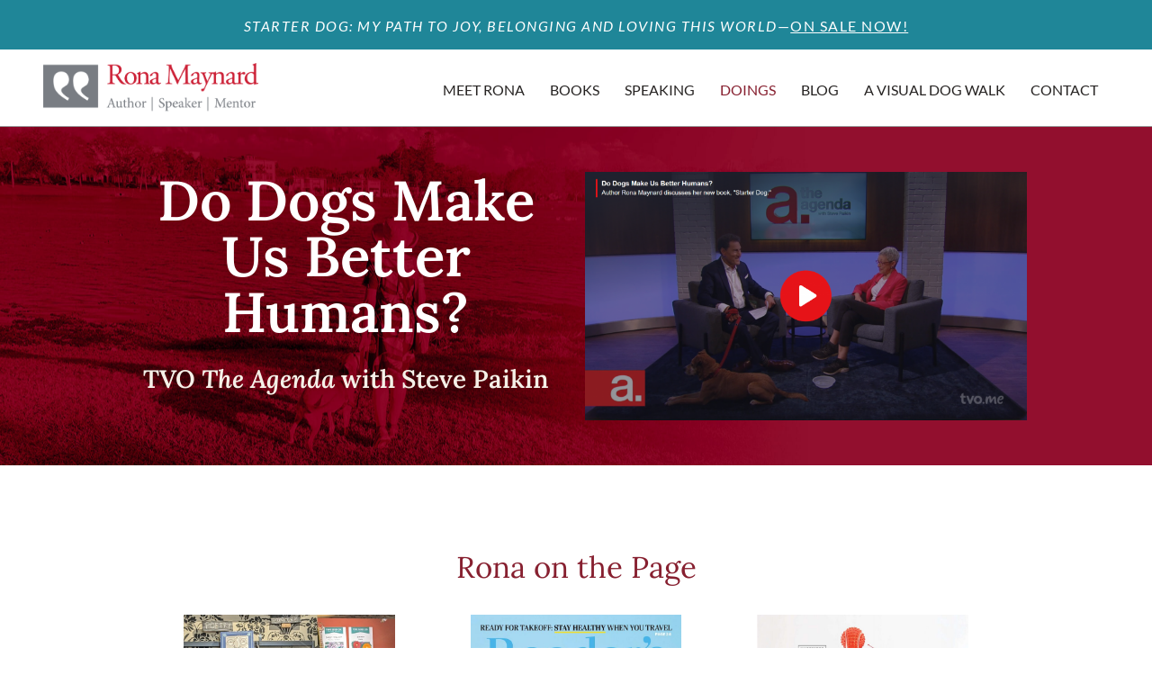

--- FILE ---
content_type: text/html; charset=UTF-8
request_url: https://ronamaynard.com/doings/
body_size: 17034
content:
<!DOCTYPE html>
<html lang="en">
<head>

  <meta http-equiv="X-UA-Compatible" content="IE=edge" />
  <meta name="viewport" content="width=device-width, initial-scale=1">
  <meta name="format-detection" content="telephone=no">
  <meta name="author" content="">
  <meta charset="UTF-8">

  <title>
    Doings | Rona Maynard    Doings - Rona Maynard</title>

  <link rel="preconnect" href="https://fonts.gstatic.com">
  <link href="https://fonts.googleapis.com/css2?family=Montserrat:wght@400;500;600&display=swap" rel="stylesheet">
  
  <link rel="icon" type="image/png" href="">

  <meta name='robots' content='index, follow, max-image-preview:large, max-snippet:-1, max-video-preview:-1' />
	<style>img:is([sizes="auto" i], [sizes^="auto," i]) { contain-intrinsic-size: 3000px 1500px }</style>
	
	<!-- This site is optimized with the Yoast SEO plugin v26.2 - https://yoast.com/wordpress/plugins/seo/ -->
	<link rel="canonical" href="https://ronamaynard.com/doings/" />
	<meta property="og:locale" content="en_US" />
	<meta property="og:type" content="article" />
	<meta property="og:title" content="Doings - Rona Maynard" />
	<meta property="og:description" content="Do Dogs Make Us Better Humans? TVO The Agenda with Steve Paikin Rona on the Page Rona launching Starter Dog at Type Books in Toronto &#8220;Pet Cause: Animal Companions are Good for Seniors’ Health, So Why Is It So Hard to Rescue and Keep One?&#8221; from Zoomer Rona’s national bylines date back to her teens. [&hellip;]" />
	<meta property="og:url" content="https://ronamaynard.com/doings/" />
	<meta property="og:site_name" content="Rona Maynard" />
	<meta property="article:modified_time" content="2023-06-13T16:12:18+00:00" />
	<meta property="og:image" content="https://ronamaynard.com/wp-content/uploads/2023/06/Do-Dogs-Make-Us-Better-Humans-Cover.png" />
	<meta name="twitter:card" content="summary_large_image" />
	<meta name="twitter:label1" content="Est. reading time" />
	<meta name="twitter:data1" content="3 minutes" />
	<script type="application/ld+json" class="yoast-schema-graph">{"@context":"https://schema.org","@graph":[{"@type":"WebPage","@id":"https://ronamaynard.com/doings/","url":"https://ronamaynard.com/doings/","name":"Doings - Rona Maynard","isPartOf":{"@id":"https://ronamaynard.com/#website"},"primaryImageOfPage":{"@id":"https://ronamaynard.com/doings/#primaryimage"},"image":{"@id":"https://ronamaynard.com/doings/#primaryimage"},"thumbnailUrl":"https://ronamaynard.com/wp-content/uploads/2023/06/Do-Dogs-Make-Us-Better-Humans-Cover.png","datePublished":"2023-06-07T15:34:59+00:00","dateModified":"2023-06-13T16:12:18+00:00","breadcrumb":{"@id":"https://ronamaynard.com/doings/#breadcrumb"},"inLanguage":"en-US","potentialAction":[{"@type":"ReadAction","target":["https://ronamaynard.com/doings/"]}]},{"@type":"ImageObject","inLanguage":"en-US","@id":"https://ronamaynard.com/doings/#primaryimage","url":"https://ronamaynard.com/wp-content/uploads/2023/06/Do-Dogs-Make-Us-Better-Humans-Cover.png","contentUrl":"https://ronamaynard.com/wp-content/uploads/2023/06/Do-Dogs-Make-Us-Better-Humans-Cover.png","width":1980,"height":1113},{"@type":"BreadcrumbList","@id":"https://ronamaynard.com/doings/#breadcrumb","itemListElement":[{"@type":"ListItem","position":1,"name":"Home","item":"https://ronamaynard.com/"},{"@type":"ListItem","position":2,"name":"Doings"}]},{"@type":"WebSite","@id":"https://ronamaynard.com/#website","url":"https://ronamaynard.com/","name":"Rona Maynard","description":"Author. Speaker. Mentor.","potentialAction":[{"@type":"SearchAction","target":{"@type":"EntryPoint","urlTemplate":"https://ronamaynard.com/?s={search_term_string}"},"query-input":{"@type":"PropertyValueSpecification","valueRequired":true,"valueName":"search_term_string"}}],"inLanguage":"en-US"}]}</script>
	<!-- / Yoast SEO plugin. -->


<link rel='dns-prefetch' href='//code.jquery.com' />
<link rel='dns-prefetch' href='//cdnjs.cloudflare.com' />
<script type="text/javascript">
/* <![CDATA[ */
window._wpemojiSettings = {"baseUrl":"https:\/\/s.w.org\/images\/core\/emoji\/16.0.1\/72x72\/","ext":".png","svgUrl":"https:\/\/s.w.org\/images\/core\/emoji\/16.0.1\/svg\/","svgExt":".svg","source":{"concatemoji":"https:\/\/ronamaynard.com\/wp-includes\/js\/wp-emoji-release.min.js?ver=6.8.3"}};
/*! This file is auto-generated */
!function(s,n){var o,i,e;function c(e){try{var t={supportTests:e,timestamp:(new Date).valueOf()};sessionStorage.setItem(o,JSON.stringify(t))}catch(e){}}function p(e,t,n){e.clearRect(0,0,e.canvas.width,e.canvas.height),e.fillText(t,0,0);var t=new Uint32Array(e.getImageData(0,0,e.canvas.width,e.canvas.height).data),a=(e.clearRect(0,0,e.canvas.width,e.canvas.height),e.fillText(n,0,0),new Uint32Array(e.getImageData(0,0,e.canvas.width,e.canvas.height).data));return t.every(function(e,t){return e===a[t]})}function u(e,t){e.clearRect(0,0,e.canvas.width,e.canvas.height),e.fillText(t,0,0);for(var n=e.getImageData(16,16,1,1),a=0;a<n.data.length;a++)if(0!==n.data[a])return!1;return!0}function f(e,t,n,a){switch(t){case"flag":return n(e,"\ud83c\udff3\ufe0f\u200d\u26a7\ufe0f","\ud83c\udff3\ufe0f\u200b\u26a7\ufe0f")?!1:!n(e,"\ud83c\udde8\ud83c\uddf6","\ud83c\udde8\u200b\ud83c\uddf6")&&!n(e,"\ud83c\udff4\udb40\udc67\udb40\udc62\udb40\udc65\udb40\udc6e\udb40\udc67\udb40\udc7f","\ud83c\udff4\u200b\udb40\udc67\u200b\udb40\udc62\u200b\udb40\udc65\u200b\udb40\udc6e\u200b\udb40\udc67\u200b\udb40\udc7f");case"emoji":return!a(e,"\ud83e\udedf")}return!1}function g(e,t,n,a){var r="undefined"!=typeof WorkerGlobalScope&&self instanceof WorkerGlobalScope?new OffscreenCanvas(300,150):s.createElement("canvas"),o=r.getContext("2d",{willReadFrequently:!0}),i=(o.textBaseline="top",o.font="600 32px Arial",{});return e.forEach(function(e){i[e]=t(o,e,n,a)}),i}function t(e){var t=s.createElement("script");t.src=e,t.defer=!0,s.head.appendChild(t)}"undefined"!=typeof Promise&&(o="wpEmojiSettingsSupports",i=["flag","emoji"],n.supports={everything:!0,everythingExceptFlag:!0},e=new Promise(function(e){s.addEventListener("DOMContentLoaded",e,{once:!0})}),new Promise(function(t){var n=function(){try{var e=JSON.parse(sessionStorage.getItem(o));if("object"==typeof e&&"number"==typeof e.timestamp&&(new Date).valueOf()<e.timestamp+604800&&"object"==typeof e.supportTests)return e.supportTests}catch(e){}return null}();if(!n){if("undefined"!=typeof Worker&&"undefined"!=typeof OffscreenCanvas&&"undefined"!=typeof URL&&URL.createObjectURL&&"undefined"!=typeof Blob)try{var e="postMessage("+g.toString()+"("+[JSON.stringify(i),f.toString(),p.toString(),u.toString()].join(",")+"));",a=new Blob([e],{type:"text/javascript"}),r=new Worker(URL.createObjectURL(a),{name:"wpTestEmojiSupports"});return void(r.onmessage=function(e){c(n=e.data),r.terminate(),t(n)})}catch(e){}c(n=g(i,f,p,u))}t(n)}).then(function(e){for(var t in e)n.supports[t]=e[t],n.supports.everything=n.supports.everything&&n.supports[t],"flag"!==t&&(n.supports.everythingExceptFlag=n.supports.everythingExceptFlag&&n.supports[t]);n.supports.everythingExceptFlag=n.supports.everythingExceptFlag&&!n.supports.flag,n.DOMReady=!1,n.readyCallback=function(){n.DOMReady=!0}}).then(function(){return e}).then(function(){var e;n.supports.everything||(n.readyCallback(),(e=n.source||{}).concatemoji?t(e.concatemoji):e.wpemoji&&e.twemoji&&(t(e.twemoji),t(e.wpemoji)))}))}((window,document),window._wpemojiSettings);
/* ]]> */
</script>
<style id='wp-emoji-styles-inline-css' type='text/css'>

	img.wp-smiley, img.emoji {
		display: inline !important;
		border: none !important;
		box-shadow: none !important;
		height: 1em !important;
		width: 1em !important;
		margin: 0 0.07em !important;
		vertical-align: -0.1em !important;
		background: none !important;
		padding: 0 !important;
	}
</style>
<style id='classic-theme-styles-inline-css' type='text/css'>
/*! This file is auto-generated */
.wp-block-button__link{color:#fff;background-color:#32373c;border-radius:9999px;box-shadow:none;text-decoration:none;padding:calc(.667em + 2px) calc(1.333em + 2px);font-size:1.125em}.wp-block-file__button{background:#32373c;color:#fff;text-decoration:none}
</style>
<style id='global-styles-inline-css' type='text/css'>
:root{--wp--preset--aspect-ratio--square: 1;--wp--preset--aspect-ratio--4-3: 4/3;--wp--preset--aspect-ratio--3-4: 3/4;--wp--preset--aspect-ratio--3-2: 3/2;--wp--preset--aspect-ratio--2-3: 2/3;--wp--preset--aspect-ratio--16-9: 16/9;--wp--preset--aspect-ratio--9-16: 9/16;--wp--preset--color--black: #000000;--wp--preset--color--cyan-bluish-gray: #abb8c3;--wp--preset--color--white: #ffffff;--wp--preset--color--pale-pink: #f78da7;--wp--preset--color--vivid-red: #cf2e2e;--wp--preset--color--luminous-vivid-orange: #ff6900;--wp--preset--color--luminous-vivid-amber: #fcb900;--wp--preset--color--light-green-cyan: #7bdcb5;--wp--preset--color--vivid-green-cyan: #00d084;--wp--preset--color--pale-cyan-blue: #8ed1fc;--wp--preset--color--vivid-cyan-blue: #0693e3;--wp--preset--color--vivid-purple: #9b51e0;--wp--preset--gradient--vivid-cyan-blue-to-vivid-purple: linear-gradient(135deg,rgba(6,147,227,1) 0%,rgb(155,81,224) 100%);--wp--preset--gradient--light-green-cyan-to-vivid-green-cyan: linear-gradient(135deg,rgb(122,220,180) 0%,rgb(0,208,130) 100%);--wp--preset--gradient--luminous-vivid-amber-to-luminous-vivid-orange: linear-gradient(135deg,rgba(252,185,0,1) 0%,rgba(255,105,0,1) 100%);--wp--preset--gradient--luminous-vivid-orange-to-vivid-red: linear-gradient(135deg,rgba(255,105,0,1) 0%,rgb(207,46,46) 100%);--wp--preset--gradient--very-light-gray-to-cyan-bluish-gray: linear-gradient(135deg,rgb(238,238,238) 0%,rgb(169,184,195) 100%);--wp--preset--gradient--cool-to-warm-spectrum: linear-gradient(135deg,rgb(74,234,220) 0%,rgb(151,120,209) 20%,rgb(207,42,186) 40%,rgb(238,44,130) 60%,rgb(251,105,98) 80%,rgb(254,248,76) 100%);--wp--preset--gradient--blush-light-purple: linear-gradient(135deg,rgb(255,206,236) 0%,rgb(152,150,240) 100%);--wp--preset--gradient--blush-bordeaux: linear-gradient(135deg,rgb(254,205,165) 0%,rgb(254,45,45) 50%,rgb(107,0,62) 100%);--wp--preset--gradient--luminous-dusk: linear-gradient(135deg,rgb(255,203,112) 0%,rgb(199,81,192) 50%,rgb(65,88,208) 100%);--wp--preset--gradient--pale-ocean: linear-gradient(135deg,rgb(255,245,203) 0%,rgb(182,227,212) 50%,rgb(51,167,181) 100%);--wp--preset--gradient--electric-grass: linear-gradient(135deg,rgb(202,248,128) 0%,rgb(113,206,126) 100%);--wp--preset--gradient--midnight: linear-gradient(135deg,rgb(2,3,129) 0%,rgb(40,116,252) 100%);--wp--preset--font-size--small: 13px;--wp--preset--font-size--medium: 20px;--wp--preset--font-size--large: 36px;--wp--preset--font-size--x-large: 42px;--wp--preset--spacing--20: 0.44rem;--wp--preset--spacing--30: 0.67rem;--wp--preset--spacing--40: 1rem;--wp--preset--spacing--50: 1.5rem;--wp--preset--spacing--60: 2.25rem;--wp--preset--spacing--70: 3.38rem;--wp--preset--spacing--80: 5.06rem;--wp--preset--shadow--natural: 6px 6px 9px rgba(0, 0, 0, 0.2);--wp--preset--shadow--deep: 12px 12px 50px rgba(0, 0, 0, 0.4);--wp--preset--shadow--sharp: 6px 6px 0px rgba(0, 0, 0, 0.2);--wp--preset--shadow--outlined: 6px 6px 0px -3px rgba(255, 255, 255, 1), 6px 6px rgba(0, 0, 0, 1);--wp--preset--shadow--crisp: 6px 6px 0px rgba(0, 0, 0, 1);}:where(.is-layout-flex){gap: 0.5em;}:where(.is-layout-grid){gap: 0.5em;}body .is-layout-flex{display: flex;}.is-layout-flex{flex-wrap: wrap;align-items: center;}.is-layout-flex > :is(*, div){margin: 0;}body .is-layout-grid{display: grid;}.is-layout-grid > :is(*, div){margin: 0;}:where(.wp-block-columns.is-layout-flex){gap: 2em;}:where(.wp-block-columns.is-layout-grid){gap: 2em;}:where(.wp-block-post-template.is-layout-flex){gap: 1.25em;}:where(.wp-block-post-template.is-layout-grid){gap: 1.25em;}.has-black-color{color: var(--wp--preset--color--black) !important;}.has-cyan-bluish-gray-color{color: var(--wp--preset--color--cyan-bluish-gray) !important;}.has-white-color{color: var(--wp--preset--color--white) !important;}.has-pale-pink-color{color: var(--wp--preset--color--pale-pink) !important;}.has-vivid-red-color{color: var(--wp--preset--color--vivid-red) !important;}.has-luminous-vivid-orange-color{color: var(--wp--preset--color--luminous-vivid-orange) !important;}.has-luminous-vivid-amber-color{color: var(--wp--preset--color--luminous-vivid-amber) !important;}.has-light-green-cyan-color{color: var(--wp--preset--color--light-green-cyan) !important;}.has-vivid-green-cyan-color{color: var(--wp--preset--color--vivid-green-cyan) !important;}.has-pale-cyan-blue-color{color: var(--wp--preset--color--pale-cyan-blue) !important;}.has-vivid-cyan-blue-color{color: var(--wp--preset--color--vivid-cyan-blue) !important;}.has-vivid-purple-color{color: var(--wp--preset--color--vivid-purple) !important;}.has-black-background-color{background-color: var(--wp--preset--color--black) !important;}.has-cyan-bluish-gray-background-color{background-color: var(--wp--preset--color--cyan-bluish-gray) !important;}.has-white-background-color{background-color: var(--wp--preset--color--white) !important;}.has-pale-pink-background-color{background-color: var(--wp--preset--color--pale-pink) !important;}.has-vivid-red-background-color{background-color: var(--wp--preset--color--vivid-red) !important;}.has-luminous-vivid-orange-background-color{background-color: var(--wp--preset--color--luminous-vivid-orange) !important;}.has-luminous-vivid-amber-background-color{background-color: var(--wp--preset--color--luminous-vivid-amber) !important;}.has-light-green-cyan-background-color{background-color: var(--wp--preset--color--light-green-cyan) !important;}.has-vivid-green-cyan-background-color{background-color: var(--wp--preset--color--vivid-green-cyan) !important;}.has-pale-cyan-blue-background-color{background-color: var(--wp--preset--color--pale-cyan-blue) !important;}.has-vivid-cyan-blue-background-color{background-color: var(--wp--preset--color--vivid-cyan-blue) !important;}.has-vivid-purple-background-color{background-color: var(--wp--preset--color--vivid-purple) !important;}.has-black-border-color{border-color: var(--wp--preset--color--black) !important;}.has-cyan-bluish-gray-border-color{border-color: var(--wp--preset--color--cyan-bluish-gray) !important;}.has-white-border-color{border-color: var(--wp--preset--color--white) !important;}.has-pale-pink-border-color{border-color: var(--wp--preset--color--pale-pink) !important;}.has-vivid-red-border-color{border-color: var(--wp--preset--color--vivid-red) !important;}.has-luminous-vivid-orange-border-color{border-color: var(--wp--preset--color--luminous-vivid-orange) !important;}.has-luminous-vivid-amber-border-color{border-color: var(--wp--preset--color--luminous-vivid-amber) !important;}.has-light-green-cyan-border-color{border-color: var(--wp--preset--color--light-green-cyan) !important;}.has-vivid-green-cyan-border-color{border-color: var(--wp--preset--color--vivid-green-cyan) !important;}.has-pale-cyan-blue-border-color{border-color: var(--wp--preset--color--pale-cyan-blue) !important;}.has-vivid-cyan-blue-border-color{border-color: var(--wp--preset--color--vivid-cyan-blue) !important;}.has-vivid-purple-border-color{border-color: var(--wp--preset--color--vivid-purple) !important;}.has-vivid-cyan-blue-to-vivid-purple-gradient-background{background: var(--wp--preset--gradient--vivid-cyan-blue-to-vivid-purple) !important;}.has-light-green-cyan-to-vivid-green-cyan-gradient-background{background: var(--wp--preset--gradient--light-green-cyan-to-vivid-green-cyan) !important;}.has-luminous-vivid-amber-to-luminous-vivid-orange-gradient-background{background: var(--wp--preset--gradient--luminous-vivid-amber-to-luminous-vivid-orange) !important;}.has-luminous-vivid-orange-to-vivid-red-gradient-background{background: var(--wp--preset--gradient--luminous-vivid-orange-to-vivid-red) !important;}.has-very-light-gray-to-cyan-bluish-gray-gradient-background{background: var(--wp--preset--gradient--very-light-gray-to-cyan-bluish-gray) !important;}.has-cool-to-warm-spectrum-gradient-background{background: var(--wp--preset--gradient--cool-to-warm-spectrum) !important;}.has-blush-light-purple-gradient-background{background: var(--wp--preset--gradient--blush-light-purple) !important;}.has-blush-bordeaux-gradient-background{background: var(--wp--preset--gradient--blush-bordeaux) !important;}.has-luminous-dusk-gradient-background{background: var(--wp--preset--gradient--luminous-dusk) !important;}.has-pale-ocean-gradient-background{background: var(--wp--preset--gradient--pale-ocean) !important;}.has-electric-grass-gradient-background{background: var(--wp--preset--gradient--electric-grass) !important;}.has-midnight-gradient-background{background: var(--wp--preset--gradient--midnight) !important;}.has-small-font-size{font-size: var(--wp--preset--font-size--small) !important;}.has-medium-font-size{font-size: var(--wp--preset--font-size--medium) !important;}.has-large-font-size{font-size: var(--wp--preset--font-size--large) !important;}.has-x-large-font-size{font-size: var(--wp--preset--font-size--x-large) !important;}
:where(.wp-block-post-template.is-layout-flex){gap: 1.25em;}:where(.wp-block-post-template.is-layout-grid){gap: 1.25em;}
:where(.wp-block-columns.is-layout-flex){gap: 2em;}:where(.wp-block-columns.is-layout-grid){gap: 2em;}
:root :where(.wp-block-pullquote){font-size: 1.5em;line-height: 1.6;}
</style>
<link rel='stylesheet' id='icons-brands-css' href='https://cdnjs.cloudflare.com/ajax/libs/font-awesome/5.15.3/css/brands.min.css?ver=6.8.3' type='text/css' media='all' />
<link rel='stylesheet' id='style-custom-css' href='https://ronamaynard.com/wp-content/themes/the-studio/dist/styles/style-custom.css?ver=6.8.3' type='text/css' media='all' />
<link rel='stylesheet' id='elementor-icons-css' href='https://ronamaynard.com/wp-content/plugins/elementor/assets/lib/eicons/css/elementor-icons.min.css?ver=5.44.0' type='text/css' media='all' />
<link rel='stylesheet' id='elementor-frontend-css' href='https://ronamaynard.com/wp-content/plugins/elementor/assets/css/frontend.min.css?ver=3.32.5' type='text/css' media='all' />
<link rel='stylesheet' id='elementor-post-8-css' href='https://ronamaynard.com/wp-content/uploads/elementor/css/post-8.css?ver=1769186008' type='text/css' media='all' />
<link rel='stylesheet' id='widget-heading-css' href='https://ronamaynard.com/wp-content/plugins/elementor/assets/css/widget-heading.min.css?ver=3.32.5' type='text/css' media='all' />
<link rel='stylesheet' id='widget-image-css' href='https://ronamaynard.com/wp-content/plugins/elementor/assets/css/widget-image.min.css?ver=3.32.5' type='text/css' media='all' />
<link rel='stylesheet' id='elementor-post-2557-css' href='https://ronamaynard.com/wp-content/uploads/elementor/css/post-2557.css?ver=1769251524' type='text/css' media='all' />
<link rel='stylesheet' id='elementor-gf-local-lora-css' href='https://ronamaynard.com/wp-content/uploads/elementor/google-fonts/css/lora.css?ver=1754664426' type='text/css' media='all' />
<link rel='stylesheet' id='elementor-gf-local-lato-css' href='https://ronamaynard.com/wp-content/uploads/elementor/google-fonts/css/lato.css?ver=1754664429' type='text/css' media='all' />
<script type="text/javascript" src="https://code.jquery.com/jquery-3.4.1.min.js?ver=6.8.3" id="jquery-js"></script>
<script type="text/javascript" src="https://ronamaynard.com/wp-content/themes/the-studio/dist/js/app.min.js?ver=1" id="js-custom-js"></script>
<link rel="https://api.w.org/" href="https://ronamaynard.com/wp-json/" /><link rel="alternate" title="JSON" type="application/json" href="https://ronamaynard.com/wp-json/wp/v2/pages/2557" /><link rel="EditURI" type="application/rsd+xml" title="RSD" href="https://ronamaynard.com/xmlrpc.php?rsd" />
<meta name="generator" content="WordPress 6.8.3" />
<link rel='shortlink' href='https://ronamaynard.com/?p=2557' />
<link rel="alternate" title="oEmbed (JSON)" type="application/json+oembed" href="https://ronamaynard.com/wp-json/oembed/1.0/embed?url=https%3A%2F%2Fronamaynard.com%2Fdoings%2F" />
<link rel="alternate" title="oEmbed (XML)" type="text/xml+oembed" href="https://ronamaynard.com/wp-json/oembed/1.0/embed?url=https%3A%2F%2Fronamaynard.com%2Fdoings%2F&#038;format=xml" />
<meta name="generator" content="Elementor 3.32.5; features: additional_custom_breakpoints; settings: css_print_method-external, google_font-enabled, font_display-auto">
<!-- Google tag (gtag.js) -->
<script async src="https://www.googletagmanager.com/gtag/js?id=G-21W81J000C"></script>
<script>
  window.dataLayer = window.dataLayer || [];
  function gtag(){dataLayer.push(arguments);}
  gtag('js', new Date());

  gtag('config', 'G-21W81J000C');
</script>

			<style>
				.e-con.e-parent:nth-of-type(n+4):not(.e-lazyloaded):not(.e-no-lazyload),
				.e-con.e-parent:nth-of-type(n+4):not(.e-lazyloaded):not(.e-no-lazyload) * {
					background-image: none !important;
				}
				@media screen and (max-height: 1024px) {
					.e-con.e-parent:nth-of-type(n+3):not(.e-lazyloaded):not(.e-no-lazyload),
					.e-con.e-parent:nth-of-type(n+3):not(.e-lazyloaded):not(.e-no-lazyload) * {
						background-image: none !important;
					}
				}
				@media screen and (max-height: 640px) {
					.e-con.e-parent:nth-of-type(n+2):not(.e-lazyloaded):not(.e-no-lazyload),
					.e-con.e-parent:nth-of-type(n+2):not(.e-lazyloaded):not(.e-no-lazyload) * {
						background-image: none !important;
					}
				}
			</style>
			<link rel="icon" href="https://ronamaynard.com/wp-content/uploads/2023/02/rm-favicon-32x32.png" sizes="32x32" />
<link rel="icon" href="https://ronamaynard.com/wp-content/uploads/2023/02/rm-favicon.png" sizes="192x192" />
<link rel="apple-touch-icon" href="https://ronamaynard.com/wp-content/uploads/2023/02/rm-favicon.png" />
<meta name="msapplication-TileImage" content="https://ronamaynard.com/wp-content/uploads/2023/02/rm-favicon.png" />
		<style type="text/css" id="wp-custom-css">
			/*typography*/
h1 {
	font-size:62px;
}

.hero.elementor-section .elementor-widget-wrap h1
{
	line-height:1;
}

h2 {
	line-height:1.4 !important;
}

h3, .elementor-widget-heading h3.elementor-heading-title {
	font-weight:700;
}

/*Global spacing*/
@media (max-width:768px){
	.elementor-top-section{
		padding-top:40px;
		padding-bottom:40px;
	}
}

@media (min-width:768px){
	.elementor-section.narrow60 .elementor-container{
		width:60%;
		margin:0 auto;
	}
}

/* announcement bar */


.announcement-bar {
	background-color:var(--e-global-color-secondary);
}

.announcement-bar .container > * {
	font-size:16px;
}

/* header */
@media screen and (min-width: 981px){
header .container h1 img {
    max-height: 55px;
  }
}

@media (max-width: 980px) {
	header .hamburger-menu.active + nav ul:not(.sub-menu) {
		max-height: 80vh;
	}
}

header .container h1{
	margin: calc(30px / 2) 0;
}

header.fixed .container h1 img {
    max-height: 40px;
}

/*home*/
/*hero*/
.home-hero.elementor-top-section {
	padding-top:40px;
}

@media screen and (min-width: 1025px){
.home-hero.elementor-section .elementor-widget-wrap {
    max-width: 100%;
  }
}

.home-hero.elementor-section .elementor-widget-wrap {
	align-content:center;
}

.home-hero h1, .home-hero h2{
	color:#fff;
}

.home-hero a.elementor-button-link {
    border: 1px solid var(--e-global-color-secondary) !important;
    background-color: var(--e-global-color-secondary) !important;
}

.home-hero.elementor-top-section.elementor-section-full_width .elementor-container{
	width:80% ;
}

/*hero credits*/
.photo-credit-hero {
	padding:0;
}
.wp-caption-text {
	margin-top:3px !important;
}

.photo-credit-hero p, .wp-caption-text{
	text-align:right;
	margin:0;
	font-size:12px !important;
}

.photo-credit-hero .elementor-column-gap-default>.elementor-column>.elementor-element-populated {
	padding:5px;
}

.home-intro-testimonial.elementor-widget-testimonial.elementor-widget .elementor-testimonial-content {
	font-size:22px;
}

.home-intro-testimonial.elementor-widget-testimonial.elementor-widget .elementor-testimonial-name {
	font-size:18px;
}

.elementor-widget-testimonial.elementor-widget.testimonial-small .elementor-testimonial-content {
	font-size: calc(1.2 * var(--e-global-typography-text-font-size));
  line-height: 1.38;
  color: var(--e-global-color-text);
}

.elementor-widget-testimonial.elementor-widget.testimonial-small .elementor-testimonial-name {
  font-size: 18px;
	margin-top:18px;
}

.elementor-widget-testimonial.elementor-widget .elementor-testimonial-name {
	font-style:normal;
	font-size:18px;
}

.elementor-widget-testimonial.elementor-widget.testimonial-small:not(:last-child) {
    padding-bottom: 0;
}

.elementor-section.testimonial-section:after{
	opacity:0;
}

.home-intro{
	padding-bottom:40px;
}

.home-intro .testimonial-section h2 {
	padding-top:40px;
}


/* in-line images */
.alignleft {
	margin: 0px 20px 20px 0;
}

.alignright {
	margin: 0 0 20px 20px;
}

.wp-caption-text {
	margin:0;
	font-size:14px;
}

@media (max-width:768px){
	.alignleft, .alignright{
		margin:0 auto 20px;
		width:100%!important;
	}
	
	.alignleft img, .alignright img{
		width:100%;
	}
}


/* sidebar */
/*.elementor-364 .elementor-element.elementor-element-6c1c1011 > */
.elementor-container > .elementor-column.sticky-sidebar > .elementor-widget-wrap, /*.elementor-943 .elementor-element.elementor-element-e14fc84 >*/ .elementor-container > .elementor-column.sidebar > .elementor-widget-wrap {
	align-content:flex-start !important;
}

.elementor-container > .elementor-column.sidebar li{
	font-size:18px;
}

@media (min-width:768px){
	.elementor-column.narrow .elementor-widget-wrap, .elementor-section.narrow {
		width:80%;
		margin:0 auto;
	}
}

.testimonial-section h2{
	padding-top:80px;
}

/*about*/
.elementor-section.hero .elementor-widget-testimonial {
	padding-top:20px;
}

.meet-body {
	padding-bottom:40px;
}

@media(max-width:1024px){
	.meet-body {
		padding-top: 0;
	}
	.page-id-364 .elementor-section.testimonial-section.hero, .page-id-943 .elementor-section.testimonial-section.hero{
		padding-top:80px!important;
	}
	
	.page-id-364 .elementor-section.testimonial-section.hero h1, .page-id-943 .elementor-section.testimonial-section.hero h1{
		    color: var(--e-global-color-primary );
    font-family: "Lora", sans-serif;
    font-weight: 400;
}

}

@media (max-width:980px){
		.page-id-364 main, .page-id-943 main{
		padding-top:0!important;
	}
}

/*books*/
.books .elementor-widget-wrap { flex-direction: column; 
} 

.books .elementor-widget-wrap div:last-child { 
	margin-top: auto; 
}

	
.books img{
	    box-shadow: 8px 8px 22px 1px rgb(0 0 0 / 12%);
}

.books .elementor-widget-text-editor {
    max-width: 320px;
    margin: 0 auto;
}

@media (max-width:768px){
	.elementor-top-section.books .elementor-col-33:not(:last-child){
		margin-bottom: 80px;
	}
}

/*starter dog*/
/*inline buy buttons*/
@media (min-width: 768px){
	.elementor-column.buy-buttons{
		width:60%;
		justify-content:center;
		margin:0 auto;
	}
}

.buy-buttons .elementor-widget-image{
	display:inline-block;
	width:auto;
	margin:6px;
}

.buy-buttons .elementor-widget-wrap{
	  justify-content: center;
}

.buy-buttons .elementor-widget-image .elementor-widget-container{
	  display: inline-block;
    position: relative;
    max-width: 100%;
}

.buy-buttons .elementor-widget-image img {
    vertical-align: middle;
    display: inline;
    width: auto;
    max-height: 40px;
    position: relative;
}



/*speaker*/

.speaker-hero .elementor-column{
	justify-content:flex-end;
}

.speaker-hero.hero.elementor-section .elementor-widget-wrap{
	margin:0;
}

.speaker-hero h1{
	text-align:left;
	font-size:54px;
}

@media(max-width:980px){
		.speaker-hero{
		background-color: #fff!important;
			padding-bottom:0;
	}
	
	.speaker-hero img{
		padding-bottom:0!important;
	}
	
	.speaker-hero h1.elementor-heading-title{
		color:#262322!important;
		padding:0 20px;
		text-align:center;
	}
}
/*
@media screen and (min-width: 1025px){
.speaker-hero.hero.elementor-section .elementor-widget-wrap {
    max-width: 55%;
	}
}
*/

.speaker-topics h2{
	padding-bottom:40px;
}

.speaker-topics hr{
  margin-top:20px;
}

.speaker-topics .sidebar h2{
	padding-top:40px;
	padding-bottom:0;
}

.speaker-topics .elementor-widget-testimonial.elementor-widget.testimonial-small .elementor-testimonial-content {
	font-size:var(--e-global-typography-text-font-size);
}

.speaker-topics .elementor-widget-testimonial.elementor-widget {
	padding: 32px 32px 32px;
}

@media (min-width:980px){
	.speaker-topics .elementor-top-column:not(:last-child) {
	padding-right:32px;
  }
}

/*doings*/

.elementor-section.hero.doings-feature{
	padding-top:40px;
	padding-bottom:40px;
	min-height:0;
}

.doings.elementor-top-section{
	padding-bottom:0;
}

@media (max-width:768px){
	figcaption.widget-image-caption.wp-caption-text:last-child {
    padding-bottom: 20px;
}
}

/*gallery*/

.gallery-hero {
	min-height: 437px;
  display:flex;
	align-items:center;
}

.elementor-section.gallery-hero.testimonial-section {
	background-color:transparent;
}

.elementor-image-gallery .gallery-item img{
	width:100%;
}

.wp-caption-text.gallery-caption {
    background-color: transparent;
	font-size:22px!important;
}



.testimonial-light.elementor-widget-testimonial.elementor-widget .elementor-testimonial-content, .testimonial-light.elementor-widget-testimonial.elementor-widget .elementor-testimonial-name {
	color: #fff !important;
}

/*contact*/
.gform_wrapper form .gfield select {
	border:1px solid #979797;
}

.gform_fields select{
	background-color:#fff;
}

/*footer*/
footer p{
	font-size:16px;
}

/* mobile */



@media(max-width:768px){
	.elementor-column-gap-default>.elementor-column>.elementor-element-populated{
	padding:0;
}
	
	.elementor-section.hero img{
		padding-bottom:20px;
	}
	
	.elementor-section.hero h1, h1.elementor-heading-title {
		font-size:45px;
	}
	.elementor-section.hero h1 span{
		font-size:28px;
	}
	
		.cta.elementor-section h2 {
		font-size: calc(1.8 * var(--e-global-typography-text-font-size));align-content
	}
	
	.elementor-heading-title h3 {
		font-size:22px;
	}
	

	
	/*announcement bar*/
	.announcement-bar .container > *{
		font-size:14px;
	}
	
	/*home mobile*/
	.testimonial-section h2{
		padding-top:40px;
	}
	
	.cta.elementor-section{
		padding-top:40px;
		padding-bottom:40px;
	}
	
	.elementor-widget-testimonial.elementor-widget{
		padding:40px 20px 40px;
	}
	
	/* meet rona mobile*/
	.elementor-container > .elementor-column.sidebar ul{
		padding-left:40px;
		padding-bottom: 20px;
	}
	.elementor-container > .elementor-column.sidebar li{
		padding-right:20px;
	}
	
		.elementor-widget-testimonial.elementor-widget .elementor-testimonial-content {
			font-size: calc(1.4 * var(--e-global-typography-text-font-size));
	}
	
	/*book pages*/
		.elementor-section.hero img {
			padding-bottom: 10px;
	}
		.buy-buttons .elementor-widget-image img {
			max-height: 55px;
	}
}
	
	/*speaking*/
	@media (max-width:980px){	.speaker-topics .elementor-container{
		flex-direction:column!important;
	}
		
		.speaker-topics .elementor-container .elementor-column{
			width:100%;
		}
}

	@media (max-width:768px){
		.speaker-topics h2{
		padding-bottom:20px;
	}
		
	.elementor-top-section.speaker-topics{
		padding-bottom:20px;
	}
		
	/* visual dog walk */
	.gallery-hero {
   min-height: 350px;
	}
		.wp-caption-text.gallery-caption{
			font-size:18px!important;
		}
 /* contact */
		.elementor-social-icons-wrapper{
			 margin: 20px 0!important;
		}
		
		.contact-img img{
			width:100%;
		}
}
			.gform_legacy_markup_wrapper li.gfield.gfield_error, .gform_legacy_markup_wrapper li.gfield.gfield_error.gfield_contains_required.gfield_creditcard_warning {
	border: none;
	padding: 0;
  margin-bottom:30px!important;
	}

.gform_legacy_markup_wrapper div.validation_error, .gform_legacy_markup_wrapper ol.validation_list{
	display:none;
}

.cta.elementor-section.newsletter .gform_wrapper form ul.gform_fields li.gfield{
	background-color:transparent;
}

.newsletter-form .gform_legacy_markup_wrapper .validation_message{
color: #ffadad;
}

.gfield--type-captcha {
	float: right;
}

.gfield--type-captcha:after {
	content: "";
	display: block;
	width: 0;
	height: 0;
	clear: both;
}

.single .elementor-widget-post-info .elementor-inline-item span,
.archive .elementor-post__meta-data > span, .blog .elementor-post__meta-data > span {
	text-transform: none;
}

.blog.has-sidebar .elementor-widget-sidebar .widget-content, .archive.has-sidebar .elementor-widget-sidebar .widget-content, .single.has-sidebar .elementor-widget-sidebar .widget-content {	text-align: left;
}

.single.sidebar-blocky .elementor-top-section > .elementor-container > .elementor-col-50:last-child {
    background-color: #fff;
    padding: 18px;
}

/*starter dog vidoe - sept 2023*/
.elementor-wrapper.e-hosted-video{
	--video-aspect-ratio: auto!important;
}

/*starter dog hero*/
.hero-quote{
	max-width:409px;
}

.home-hero.starter-dog.elementor-top-section.elementor-section-full_width .elementor-container{
	width:100%;
}

/*
.home-hero.starter-dog > .elementor-container{
	width:70%!important;
}
*/

.home-hero.starter-dog{
	min-height:942px;
	padding-bottom:40px;
}

.hero-buy-buttons .elementor-widget-wrap{
	padding:0!important;
}

.home-hero.starter-dog .hero-content{
	min-width:516px;
}		</style>
		
</head>


<body class="wp-singular page-template-default page page-id-2557 wp-theme-the-studio btn-style-rectangular elementor-default elementor-kit-8 elementor-page elementor-page-2557">

  <header>
          <div class="announcement-bar">
        <div class="container">
          <p data-pm-slice="1 1 []"><em>Starter Dog: My Path to Joy, Belonging and Loving This World</em>&#8212;<a href="http://ronamaynard.com/starter-dog/">ON SALE NOW!</a></p>
        </div>
      </div>
        <div class="container">
      <h1 class="logo">
        <a href="https://ronamaynard.com">
                      <img src="https://ronamaynard.com/wp-content/uploads/2023/02/RonaMaynard-logo-Feb2023-609x140.png" alt="Rona Maynard logo" />
                  </a>
      </h1>

      <div class="hamburger-menu">
        <div class="burger-layer"></div>
      </div>

      <nav>
        <div class="menu-main-menu-container"><ul id="menu-main-menu" class="clean"><li id="menu-item-369" class="menu-item menu-item-type-post_type menu-item-object-page menu-item-369"><a href="https://ronamaynard.com/about/">Meet Rona</a></li>
<li id="menu-item-1466" class="menu-item menu-item-type-post_type menu-item-object-page menu-item-has-children menu-item-1466"><a href="https://ronamaynard.com/books/">Books</a>
<ul class="sub-menu">
	<li id="menu-item-2969" class="menu-item menu-item-type-post_type menu-item-object-page menu-item-2969"><a href="https://ronamaynard.com/starter-dog/">Starter Dog</a></li>
	<li id="menu-item-1468" class="menu-item menu-item-type-post_type menu-item-object-page menu-item-1468"><a href="https://ronamaynard.com/my-mothers-daughter/">My Mother’s Daughter</a></li>
	<li id="menu-item-1095" class="menu-item menu-item-type-post_type menu-item-object-page menu-item-1095"><a href="https://ronamaynard.com/eye-of-my-heart/">Eye Of My Heart</a></li>
</ul>
</li>
<li id="menu-item-1063" class="menu-item menu-item-type-post_type menu-item-object-page menu-item-has-children menu-item-1063"><a href="https://ronamaynard.com/speaking/">Speaking</a>
<ul class="sub-menu">
	<li id="menu-item-3184" class="menu-item menu-item-type-post_type menu-item-object-page menu-item-3184"><a href="https://ronamaynard.com/renew-recharge-reimagine-with-rona-maynard/">Renew, Recharge, Reimagine</a></li>
	<li id="menu-item-3183" class="menu-item menu-item-type-post_type menu-item-object-page menu-item-3183"><a href="https://ronamaynard.com/journey-to-joy-motivational-speech/">Journey to Joy</a></li>
	<li id="menu-item-3182" class="menu-item menu-item-type-post_type menu-item-object-page menu-item-3182"><a href="https://ronamaynard.com/the-healing-power-of-pets-inspirational-keynote/">The Healing Power of Pets</a></li>
</ul>
</li>
<li id="menu-item-2632" class="menu-item menu-item-type-post_type menu-item-object-page current-menu-item page_item page-item-2557 current_page_item menu-item-2632"><a href="https://ronamaynard.com/doings/" aria-current="page">Doings</a></li>
<li id="menu-item-2760" class="menu-item menu-item-type-post_type menu-item-object-page menu-item-2760"><a href="https://ronamaynard.com/blog/">Blog</a></li>
<li id="menu-item-1061" class="menu-item menu-item-type-post_type menu-item-object-page menu-item-1061"><a href="https://ronamaynard.com/a-visual-dog-walk/">A Visual Dog Walk</a></li>
<li id="menu-item-300" class="menu-item menu-item-type-post_type menu-item-object-page menu-item-300"><a href="https://ronamaynard.com/contact/">Contact</a></li>
</ul></div>      </nav>
    </div>
  </header>
<main>

  
  <section>
  	<div class="container">
				<div data-elementor-type="wp-page" data-elementor-id="2557" class="elementor elementor-2557" data-elementor-post-type="page">
						<section class="elementor-section elementor-top-section elementor-element elementor-element-cd2f1f9 elementor-section-full_width hero home-hero doings-feature elementor-reverse-tablet elementor-reverse-mobile elementor-section-height-default elementor-section-height-default" data-id="cd2f1f9" data-element_type="section" data-settings="{&quot;background_background&quot;:&quot;classic&quot;}">
						<div class="elementor-container elementor-column-gap-default">
					<div class="elementor-column elementor-col-50 elementor-top-column elementor-element elementor-element-dfd10ce" data-id="dfd10ce" data-element_type="column">
			<div class="elementor-widget-wrap elementor-element-populated">
						<div class="elementor-element elementor-element-b5aea86 elementor-widget elementor-widget-heading" data-id="b5aea86" data-element_type="widget" data-widget_type="heading.default">
				<div class="elementor-widget-container">
					<h1 class="elementor-heading-title elementor-size-default">Do Dogs Make Us Better Humans?</h1>				</div>
				</div>
				<div class="elementor-element elementor-element-5f271a9 elementor-widget elementor-widget-heading" data-id="5f271a9" data-element_type="widget" data-widget_type="heading.default">
				<div class="elementor-widget-container">
					<h2 class="elementor-heading-title elementor-size-default">TVO <em>The Agenda</em> with Steve Paikin</h2>				</div>
				</div>
					</div>
		</div>
				<div class="elementor-column elementor-col-50 elementor-top-column elementor-element elementor-element-4393765" data-id="4393765" data-element_type="column">
			<div class="elementor-widget-wrap elementor-element-populated">
						<div class="elementor-element elementor-element-5f458b8 elementor-widget elementor-widget-image" data-id="5f458b8" data-element_type="widget" data-widget_type="image.default">
				<div class="elementor-widget-container">
																<a href="https://www.tvo.org/video/do-dogs-make-us-better-humans" target="_blank">
							<img fetchpriority="high" decoding="async" width="1980" height="1113" src="https://ronamaynard.com/wp-content/uploads/2023/06/Do-Dogs-Make-Us-Better-Humans-Cover.png" class="attachment-full size-full wp-image-2560" alt="" srcset="https://ronamaynard.com/wp-content/uploads/2023/06/Do-Dogs-Make-Us-Better-Humans-Cover.png 1980w, https://ronamaynard.com/wp-content/uploads/2023/06/Do-Dogs-Make-Us-Better-Humans-Cover-300x169.png 300w, https://ronamaynard.com/wp-content/uploads/2023/06/Do-Dogs-Make-Us-Better-Humans-Cover-1024x576.png 1024w, https://ronamaynard.com/wp-content/uploads/2023/06/Do-Dogs-Make-Us-Better-Humans-Cover-768x432.png 768w, https://ronamaynard.com/wp-content/uploads/2023/06/Do-Dogs-Make-Us-Better-Humans-Cover-1536x863.png 1536w, https://ronamaynard.com/wp-content/uploads/2023/06/Do-Dogs-Make-Us-Better-Humans-Cover-249x140.png 249w" sizes="(max-width: 1980px) 100vw, 1980px" />								</a>
															</div>
				</div>
					</div>
		</div>
					</div>
		</section>
				<section class="elementor-section elementor-top-section elementor-element elementor-element-c01d598 doings elementor-section-boxed elementor-section-height-default elementor-section-height-default" data-id="c01d598" data-element_type="section">
						<div class="elementor-container elementor-column-gap-default">
					<div class="elementor-column elementor-col-100 elementor-top-column elementor-element elementor-element-1881d22 narrow" data-id="1881d22" data-element_type="column">
			<div class="elementor-widget-wrap elementor-element-populated">
						<div class="elementor-element elementor-element-b7d6f48 elementor-widget elementor-widget-heading" data-id="b7d6f48" data-element_type="widget" data-widget_type="heading.default">
				<div class="elementor-widget-container">
					<h2 class="elementor-heading-title elementor-size-default">Rona on the Page</h2>				</div>
				</div>
				<section class="elementor-section elementor-inner-section elementor-element elementor-element-74d001d elementor-section-boxed elementor-section-height-default elementor-section-height-default" data-id="74d001d" data-element_type="section">
						<div class="elementor-container elementor-column-gap-default">
					<div class="elementor-column elementor-col-33 elementor-inner-column elementor-element elementor-element-c9ad6ff" data-id="c9ad6ff" data-element_type="column">
			<div class="elementor-widget-wrap elementor-element-populated">
						<div class="elementor-element elementor-element-9f96090 elementor-widget elementor-widget-image" data-id="9f96090" data-element_type="widget" data-widget_type="image.default">
				<div class="elementor-widget-container">
												<figure class="wp-caption">
										<img decoding="async" width="727" height="1024" src="https://ronamaynard.com/wp-content/uploads/2023/05/RONASPEAKINGATLAUNCH-scaled-e1686153037758-727x1024.jpg" class="attachment-large size-large wp-image-2487" alt="" srcset="https://ronamaynard.com/wp-content/uploads/2023/05/RONASPEAKINGATLAUNCH-scaled-e1686153037758-727x1024.jpg 727w, https://ronamaynard.com/wp-content/uploads/2023/05/RONASPEAKINGATLAUNCH-scaled-e1686153037758-213x300.jpg 213w, https://ronamaynard.com/wp-content/uploads/2023/05/RONASPEAKINGATLAUNCH-scaled-e1686153037758-768x1082.jpg 768w, https://ronamaynard.com/wp-content/uploads/2023/05/RONASPEAKINGATLAUNCH-scaled-e1686153037758-1090x1536.jpg 1090w, https://ronamaynard.com/wp-content/uploads/2023/05/RONASPEAKINGATLAUNCH-scaled-e1686153037758-1454x2048.jpg 1454w, https://ronamaynard.com/wp-content/uploads/2023/05/RONASPEAKINGATLAUNCH-scaled-e1686153037758-99x140.jpg 99w, https://ronamaynard.com/wp-content/uploads/2023/05/RONASPEAKINGATLAUNCH-scaled-e1686153037758.jpg 1817w" sizes="(max-width: 727px) 100vw, 727px" />											<figcaption class="widget-image-caption wp-caption-text">Rona launching <em>Starter Dog</em> at Type Books in Toronto</figcaption>
										</figure>
									</div>
				</div>
					</div>
		</div>
				<div class="elementor-column elementor-col-33 elementor-inner-column elementor-element elementor-element-e339218" data-id="e339218" data-element_type="column">
			<div class="elementor-widget-wrap elementor-element-populated">
						<div class="elementor-element elementor-element-86befb1 elementor-widget elementor-widget-image" data-id="86befb1" data-element_type="widget" data-widget_type="image.default">
				<div class="elementor-widget-container">
															<img decoding="async" width="729" height="1024" src="https://ronamaynard.com/wp-content/uploads/2023/06/CE230480_Cover-729x1024.jpg" class="attachment-large size-large wp-image-2574" alt="" srcset="https://ronamaynard.com/wp-content/uploads/2023/06/CE230480_Cover-729x1024.jpg 729w, https://ronamaynard.com/wp-content/uploads/2023/06/CE230480_Cover-214x300.jpg 214w, https://ronamaynard.com/wp-content/uploads/2023/06/CE230480_Cover-768x1078.jpg 768w, https://ronamaynard.com/wp-content/uploads/2023/06/CE230480_Cover-1094x1536.jpg 1094w, https://ronamaynard.com/wp-content/uploads/2023/06/CE230480_Cover-1459x2048.jpg 1459w, https://ronamaynard.com/wp-content/uploads/2023/06/CE230480_Cover-100x140.jpg 100w, https://ronamaynard.com/wp-content/uploads/2023/06/CE230480_Cover.jpg 1538w" sizes="(max-width: 729px) 100vw, 729px" />															</div>
				</div>
					</div>
		</div>
				<div class="elementor-column elementor-col-33 elementor-inner-column elementor-element elementor-element-9fb5003" data-id="9fb5003" data-element_type="column">
			<div class="elementor-widget-wrap elementor-element-populated">
						<div class="elementor-element elementor-element-01b6643 elementor-widget elementor-widget-image" data-id="01b6643" data-element_type="widget" data-widget_type="image.default">
				<div class="elementor-widget-container">
												<figure class="wp-caption">
											<a href="https://www.everythingzoomer.com/health/2023/05/11/pet-cause-animal-companions-are-good-for-seniors-health-so-why-is-it-so-hard-to-rescue-and-keep-one/" target="_blank">
							<img loading="lazy" decoding="async" width="730" height="1024" src="https://ronamaynard.com/wp-content/uploads/2023/06/Pet_Cause_Zoomer_p_1-1-scaled-e1686153190656-730x1024.jpg" class="attachment-large size-large wp-image-2573" alt="" srcset="https://ronamaynard.com/wp-content/uploads/2023/06/Pet_Cause_Zoomer_p_1-1-scaled-e1686153190656-730x1024.jpg 730w, https://ronamaynard.com/wp-content/uploads/2023/06/Pet_Cause_Zoomer_p_1-1-scaled-e1686153190656-214x300.jpg 214w, https://ronamaynard.com/wp-content/uploads/2023/06/Pet_Cause_Zoomer_p_1-1-scaled-e1686153190656-768x1078.jpg 768w, https://ronamaynard.com/wp-content/uploads/2023/06/Pet_Cause_Zoomer_p_1-1-scaled-e1686153190656-1094x1536.jpg 1094w, https://ronamaynard.com/wp-content/uploads/2023/06/Pet_Cause_Zoomer_p_1-1-scaled-e1686153190656-1459x2048.jpg 1459w, https://ronamaynard.com/wp-content/uploads/2023/06/Pet_Cause_Zoomer_p_1-1-scaled-e1686153190656-100x140.jpg 100w, https://ronamaynard.com/wp-content/uploads/2023/06/Pet_Cause_Zoomer_p_1-1-scaled-e1686153190656.jpg 1824w" sizes="(max-width: 730px) 100vw, 730px" />								</a>
											<figcaption class="widget-image-caption wp-caption-text">"Pet Cause: Animal Companions are Good for Seniors’ Health, So Why Is It So Hard to Rescue and Keep One?" from <em>Zoomer</em></figcaption>
										</figure>
									</div>
				</div>
					</div>
		</div>
					</div>
		</section>
				<div class="elementor-element elementor-element-eef6176 elementor-widget elementor-widget-text-editor" data-id="eef6176" data-element_type="widget" data-widget_type="text-editor.default">
				<div class="elementor-widget-container">
									Rona’s national bylines date back to her teens. In a former career as a full-time magazine writer, her work was honored by the Canadian Nurses Association and the National Magazine Awards Foundation of Canada. A few of her more recent publications:								</div>
				</div>
				<div class="elementor-element elementor-element-57c716b elementor-widget elementor-widget-text-editor" data-id="57c716b" data-element_type="widget" data-widget_type="text-editor.default">
				<div class="elementor-widget-container">
									<p><strong><a href="https://www.everythingzoomer.com/health/2023/05/11/pet-cause-animal-companions-are-good-for-seniors-health-so-why-is-it-so-hard-to-rescue-and-keep-one/" data-wplink-edit="true">Pet Cause: Animal Companions are Good for Seniors&#8217; Health, So Why Is It So Hard to Rescue and Keep One?</a></strong></p><p style="text-align: center;"><strong><a href="https://www.readersdigest.ca/home-garden/pets/starter-dog/" target="_blank" rel="noopener">I Adopted My First Dog at 65, and Everything Changed</a></strong></p><p style="text-align: center;"><a href="https://www.everythingzoomer.com/zed-book-club/2023/04/21/in-starter-dog-rona-maynard-relates-how-casey-the-rescue-mutt-changed-her-life/" target="_blank" rel="noopener"><strong>In ‘Starter Dog,’ Rona Maynard Relates How Casey the Rescue Mutt Changed her Life</strong></a></p><p style="text-align: center;"><strong><a href="https://brevity.wordpress.com/2023/04/19/raising-the-dead/?fbclid=IwAR09wvjVL72TmxduLE5jz-L3DMxqJUwUBdKgsM7dU_l59KPGXWTcZ6eUJWk" target="_blank" rel="noopener">Raising the Dead</a></strong></p><p style="text-align: center;"><a href="https://janeratcliffe.substack.com/p/rona-maynard" target="_blank" rel="noopener"><strong>I&#8217;m Nobody</strong></a></p><p style="text-align: center;"><a href="https://49thshelf.com/Blog/2015/03/20/Rona-Maynard-on-Mental-Illness-and-the-REAL-Talking-Cure" target="_blank" rel="noopener"><b>Rona Maynard on Mental Illness and the REAL Talking Cure</b></a></p><p style="text-align: center;"><a href="https://www.everythingzoomer.com/health/2022/12/13/awe-walking-how-cultivating-awe-on-daily-stroll-boost-mental-health/" target="_blank" rel="noopener"><b>Awe Walking: How Cultivating Awe on Your Daily Stroll Can Boost Your Mental Health</b></a></p><p style="text-align: center;"><a href="https://broadview.org/the-day-i-took-a-stand-against-anti-muslim-hate/" target="_blank" rel="noopener"><strong>The Day I Took a Stand Against Anti-Muslim Hate</strong></a></p><p style="text-align: center;"> </p>								</div>
				</div>
					</div>
		</div>
					</div>
		</section>
				<section class="elementor-section elementor-top-section elementor-element elementor-element-98d32af doings elementor-section-boxed elementor-section-height-default elementor-section-height-default" data-id="98d32af" data-element_type="section">
						<div class="elementor-container elementor-column-gap-default">
					<div class="elementor-column elementor-col-100 elementor-top-column elementor-element elementor-element-7e1dcb1" data-id="7e1dcb1" data-element_type="column">
			<div class="elementor-widget-wrap elementor-element-populated">
						<div class="elementor-element elementor-element-f1f14cd elementor-widget elementor-widget-heading" data-id="f1f14cd" data-element_type="widget" data-widget_type="heading.default">
				<div class="elementor-widget-container">
					<h2 class="elementor-heading-title elementor-size-default">Out and About</h2>				</div>
				</div>
				<div class="elementor-element elementor-element-cf175ce elementor-widget elementor-widget-text-editor" data-id="cf175ce" data-element_type="widget" data-widget_type="text-editor.default">
				<div class="elementor-widget-container">
									<p style="text-align: center;"><a href="https://rebooks.ca/blog/li7dlknbpbuja9h3ehouhry95145r1"><strong>27 Rapid-Fire Questions with Rona Maynard </strong></a></p><p style="text-align: center;"><a href="https://www.healthing.ca/wellness/animals-and-pets/rona-maynard-chatelaine-dogs-mental-health" target="_blank" rel="noopener"><strong>What former Chatelaine editor Rona Maynard learned from her rescue dog</strong></a></p><p style="text-align: center;"><a href="https://marionroach.com/2023/04/how-to-write-about-personal-growth/" target="_blank" rel="noopener"><strong>How to write about personal growth: with Marion Roach Smith of QWERTY</strong></a></p><p style="text-align: center;"><a href="https://podcasts.apple.com/ca/podcast/nature-walk/id1580996085?i=1000609538679" target="_blank" rel="noopener"><strong>Falling for a dog: with Kathy Buckworth of Go-to Grandma</strong></a></p><p style="text-align: center;"><a href="https://sherrilynnestarkie.com/2023/04/11/podcast-over-50-and-discovering-life-after-work/" target="_blank" rel="noopener"><strong>Life after work: with Sherrilynne Starkie of 50 Women Over 50</strong></a></p><p style="text-align: center;"><a href="https://podcasts.apple.com/ca/podcast/rona-maynard-and-whitney-ross-barris/id1480301539?i=1000610477583" target="_blank" rel="noopener"><strong>The back door to joy: with Judy Librach of The Bliss Minute</strong></a></p><p style="text-align: center;"><a href="https://www.spreaker.com/user/voicedradio/ep-116-dogs-make-us-better-people-with-g?utm_campaign=episode-title&amp;utm_medium=app&amp;utm_source=widget" target="_blank" rel="noopener"><strong>Dogs make us better people: with Heather Ross of Better Me</strong></a></p><p style="text-align: center;"><a href="https://podcasts.apple.com/us/podcast/getting-it-wrong-in-conversation-with-rona-maynard/id1605480752?i=1000608600154" target="_blank" rel="noopener"><strong>Her biggest mistake: Rona meets Alex Newman of Getting It Wrong</strong></a></p><p style="text-align: center;"><a href="https://thecommentary.ca/ontheline/2111-rona-maynard/" target="_blank" rel="noopener"><strong>Why 15 years between books? with Joseph Planta of The Commentary </strong></a></p><p style="text-align: center;"><a href="https://podcast.app/well-read-e313103196/" target="_blank" rel="noopener"><b>Rona talks with Kathy Buckworth about her memoir <em>My Mother’s Daughter</em></b></a></p>								</div>
				</div>
					</div>
		</div>
					</div>
		</section>
				<section class="elementor-section elementor-top-section elementor-element elementor-element-760c908 elementor-section-boxed elementor-section-height-default elementor-section-height-default" data-id="760c908" data-element_type="section">
						<div class="elementor-container elementor-column-gap-default">
					<div class="elementor-column elementor-col-100 elementor-top-column elementor-element elementor-element-1787faa" data-id="1787faa" data-element_type="column">
			<div class="elementor-widget-wrap elementor-element-populated">
						<div class="elementor-element elementor-element-35b4daa elementor-widget elementor-widget-heading" data-id="35b4daa" data-element_type="widget" data-widget_type="heading.default">
				<div class="elementor-widget-container">
					<h2 class="elementor-heading-title elementor-size-default">Coming Soon</h2>				</div>
				</div>
				<div class="elementor-element elementor-element-f4000da elementor-widget elementor-widget-text-editor" data-id="f4000da" data-element_type="widget" data-widget_type="text-editor.default">
				<div class="elementor-widget-container">
									<p style="text-align: center;"><strong>Rona’s keynote speech to the Travel Media Association of Canada, June 16, Sudbury, ON (members only)</strong></p>								</div>
				</div>
					</div>
		</div>
					</div>
		</section>
				</div>
			</div>
  </section>

    
</main>

<footer>
	<div class="container">
						<ul class="social">
			<li class="social-facebook"><a title="Follow on Facebook" href="https://www.facebook.com/rona.maynard/" target="_blank" rel="noreferrer noopener"></a></li><li class="social-instagram"><a title="Follow on Instagram" href="https://www.instagram.com/ronamaynard_author/?hl=en" target="_blank" rel="noreferrer noopener"></a></li><li class="social-linkedin"><a title="Follow on Linkedin" href="https://ca.linkedin.com/in/ronamaynard" target="_blank" rel="noreferrer noopener"></a></li><li class="social-medium"><a title="Follow on Medium" href="https://medium.com/@ronamaynard" target="_blank" rel="noreferrer noopener"></a></li>		</ul>

<!-- 		<nav>
					</nav>
 -->
		<p>&copy;2026 Rona Maynard. All rights reserved.</p>

			</div>
</footer>
  
  <script type="speculationrules">
{"prefetch":[{"source":"document","where":{"and":[{"href_matches":"\/*"},{"not":{"href_matches":["\/wp-*.php","\/wp-admin\/*","\/wp-content\/uploads\/*","\/wp-content\/*","\/wp-content\/plugins\/*","\/wp-content\/themes\/the-studio\/*","\/*\\?(.+)"]}},{"not":{"selector_matches":"a[rel~=\"nofollow\"]"}},{"not":{"selector_matches":".no-prefetch, .no-prefetch a"}}]},"eagerness":"conservative"}]}
</script>
			<script>
				const lazyloadRunObserver = () => {
					const lazyloadBackgrounds = document.querySelectorAll( `.e-con.e-parent:not(.e-lazyloaded)` );
					const lazyloadBackgroundObserver = new IntersectionObserver( ( entries ) => {
						entries.forEach( ( entry ) => {
							if ( entry.isIntersecting ) {
								let lazyloadBackground = entry.target;
								if( lazyloadBackground ) {
									lazyloadBackground.classList.add( 'e-lazyloaded' );
								}
								lazyloadBackgroundObserver.unobserve( entry.target );
							}
						});
					}, { rootMargin: '200px 0px 200px 0px' } );
					lazyloadBackgrounds.forEach( ( lazyloadBackground ) => {
						lazyloadBackgroundObserver.observe( lazyloadBackground );
					} );
				};
				const events = [
					'DOMContentLoaded',
					'elementor/lazyload/observe',
				];
				events.forEach( ( event ) => {
					document.addEventListener( event, lazyloadRunObserver );
				} );
			</script>
			<script type="text/javascript" src="https://ronamaynard.com/wp-content/plugins/elementor/assets/js/webpack.runtime.min.js?ver=3.32.5" id="elementor-webpack-runtime-js"></script>
<script type="text/javascript" src="https://ronamaynard.com/wp-content/plugins/elementor/assets/js/frontend-modules.min.js?ver=3.32.5" id="elementor-frontend-modules-js"></script>
<script type="text/javascript" src="https://ronamaynard.com/wp-includes/js/jquery/ui/core.min.js?ver=1.13.3" id="jquery-ui-core-js"></script>
<script type="text/javascript" id="elementor-frontend-js-before">
/* <![CDATA[ */
var elementorFrontendConfig = {"environmentMode":{"edit":false,"wpPreview":false,"isScriptDebug":false},"i18n":{"shareOnFacebook":"Share on Facebook","shareOnTwitter":"Share on Twitter","pinIt":"Pin it","download":"Download","downloadImage":"Download image","fullscreen":"Fullscreen","zoom":"Zoom","share":"Share","playVideo":"Play Video","previous":"Previous","next":"Next","close":"Close","a11yCarouselPrevSlideMessage":"Previous slide","a11yCarouselNextSlideMessage":"Next slide","a11yCarouselFirstSlideMessage":"This is the first slide","a11yCarouselLastSlideMessage":"This is the last slide","a11yCarouselPaginationBulletMessage":"Go to slide"},"is_rtl":false,"breakpoints":{"xs":0,"sm":480,"md":768,"lg":1025,"xl":1440,"xxl":1600},"responsive":{"breakpoints":{"mobile":{"label":"Mobile Portrait","value":767,"default_value":767,"direction":"max","is_enabled":true},"mobile_extra":{"label":"Mobile Landscape","value":880,"default_value":880,"direction":"max","is_enabled":false},"tablet":{"label":"Tablet Portrait","value":1024,"default_value":1024,"direction":"max","is_enabled":true},"tablet_extra":{"label":"Tablet Landscape","value":1200,"default_value":1200,"direction":"max","is_enabled":false},"laptop":{"label":"Laptop","value":1366,"default_value":1366,"direction":"max","is_enabled":false},"widescreen":{"label":"Widescreen","value":2400,"default_value":2400,"direction":"min","is_enabled":false}},"hasCustomBreakpoints":false},"version":"3.32.5","is_static":false,"experimentalFeatures":{"additional_custom_breakpoints":true,"theme_builder_v2":true,"home_screen":true,"global_classes_should_enforce_capabilities":true,"e_variables":true,"cloud-library":true,"e_opt_in_v4_page":true,"import-export-customization":true},"urls":{"assets":"https:\/\/ronamaynard.com\/wp-content\/plugins\/elementor\/assets\/","ajaxurl":"https:\/\/ronamaynard.com\/wp-admin\/admin-ajax.php","uploadUrl":"https:\/\/ronamaynard.com\/wp-content\/uploads"},"nonces":{"floatingButtonsClickTracking":"393182ffdd"},"swiperClass":"swiper","settings":{"page":[],"editorPreferences":[]},"kit":{"active_breakpoints":["viewport_mobile","viewport_tablet"],"global_image_lightbox":"yes","lightbox_enable_counter":"yes","lightbox_enable_fullscreen":"yes","lightbox_enable_zoom":"yes","lightbox_enable_share":"yes","lightbox_title_src":"title","lightbox_description_src":"description"},"post":{"id":2557,"title":"Doings%20-%20Rona%20Maynard","excerpt":"","featuredImage":false}};
/* ]]> */
</script>
<script type="text/javascript" src="https://ronamaynard.com/wp-content/plugins/elementor/assets/js/frontend.min.js?ver=3.32.5" id="elementor-frontend-js"></script>
<script type="text/javascript" src="https://ronamaynard.com/wp-content/plugins/elementor-pro/assets/js/webpack-pro.runtime.min.js?ver=3.27.4" id="elementor-pro-webpack-runtime-js"></script>
<script type="text/javascript" src="https://ronamaynard.com/wp-includes/js/dist/hooks.min.js?ver=4d63a3d491d11ffd8ac6" id="wp-hooks-js"></script>
<script type="text/javascript" src="https://ronamaynard.com/wp-includes/js/dist/i18n.min.js?ver=5e580eb46a90c2b997e6" id="wp-i18n-js"></script>
<script type="text/javascript" id="wp-i18n-js-after">
/* <![CDATA[ */
wp.i18n.setLocaleData( { 'text direction\u0004ltr': [ 'ltr' ] } );
/* ]]> */
</script>
<script type="text/javascript" id="elementor-pro-frontend-js-before">
/* <![CDATA[ */
var ElementorProFrontendConfig = {"ajaxurl":"https:\/\/ronamaynard.com\/wp-admin\/admin-ajax.php","nonce":"c3be4b8c3b","urls":{"assets":"https:\/\/ronamaynard.com\/wp-content\/plugins\/elementor-pro\/assets\/","rest":"https:\/\/ronamaynard.com\/wp-json\/"},"settings":{"lazy_load_background_images":true},"popup":{"hasPopUps":false},"shareButtonsNetworks":{"facebook":{"title":"Facebook","has_counter":true},"twitter":{"title":"Twitter"},"linkedin":{"title":"LinkedIn","has_counter":true},"pinterest":{"title":"Pinterest","has_counter":true},"reddit":{"title":"Reddit","has_counter":true},"vk":{"title":"VK","has_counter":true},"odnoklassniki":{"title":"OK","has_counter":true},"tumblr":{"title":"Tumblr"},"digg":{"title":"Digg"},"skype":{"title":"Skype"},"stumbleupon":{"title":"StumbleUpon","has_counter":true},"mix":{"title":"Mix"},"telegram":{"title":"Telegram"},"pocket":{"title":"Pocket","has_counter":true},"xing":{"title":"XING","has_counter":true},"whatsapp":{"title":"WhatsApp"},"email":{"title":"Email"},"print":{"title":"Print"},"x-twitter":{"title":"X"},"threads":{"title":"Threads"}},"facebook_sdk":{"lang":"en_US","app_id":""},"lottie":{"defaultAnimationUrl":"https:\/\/ronamaynard.com\/wp-content\/plugins\/elementor-pro\/modules\/lottie\/assets\/animations\/default.json"}};
/* ]]> */
</script>
<script type="text/javascript" src="https://ronamaynard.com/wp-content/plugins/elementor-pro/assets/js/frontend.min.js?ver=3.27.4" id="elementor-pro-frontend-js"></script>
<script type="text/javascript" src="https://ronamaynard.com/wp-content/plugins/elementor-pro/assets/js/elements-handlers.min.js?ver=3.27.4" id="pro-elements-handlers-js"></script>

</body>
</html>

--- FILE ---
content_type: text/css
request_url: https://ronamaynard.com/wp-content/themes/the-studio/dist/styles/style-custom.css?ver=6.8.3
body_size: 101070
content:
/*! normalize.css v2.0.1 | MIT License | git.io/normalize */
/* ==========================================================================
   HTML5 display definitions
   ========================================================================== */
/*
 * Corrects `block` display not defined in IE 8/9.
 */
/* line 11, ../../src/styles/_normalize.scss */
article,
aside,
details,
figcaption,
figure,
footer,
header,
hgroup,
main,
nav,
section,
summary {
  display: block;
}

/*
 * Corrects `inline-block` display not defined in IE 8/9.
 */
/* line 30, ../../src/styles/_normalize.scss */
audio,
canvas,
video {
  display: inline-block;
}

/*
 * Prevents modern browsers from displaying `audio` without controls.
 * Remove excess height in iOS 5 devices.
 */
/* line 41, ../../src/styles/_normalize.scss */
audio:not([controls]) {
  display: none;
  height: 0;
}

/*
 * Addresses styling for `hidden` attribute not present in IE 8/9.
 */
/* line 50, ../../src/styles/_normalize.scss */
[hidden] {
  display: none;
}

/* ==========================================================================
   Base
   ========================================================================== */
/*
 * 1. Sets default font family to sans-serif.
 * 2. Prevents iOS text size adjust after orientation change, without disabling
 *    user zoom.
 */
/* line 64, ../../src/styles/_normalize.scss */
html {
  font-family: sans-serif;
  /* 1 */
  -webkit-text-size-adjust: 100%;
  /* 2 */
  -ms-text-size-adjust: 100%;
  /* 2 */
}

/*
 * Removes default margin.
 */
/* line 74, ../../src/styles/_normalize.scss */
body {
  margin: 0;
}

/* ==========================================================================
   Links
   ========================================================================== */
/*
 * Addresses `outline` inconsistency between Chrome and other browsers.
 */
/* line 86, ../../src/styles/_normalize.scss */
a:focus {
  outline: thin dotted;
}

/*
 * Improves readability when focused and also mouse hovered in all browsers.
 */
/* line 94, ../../src/styles/_normalize.scss */
a:active,
a:hover {
  outline: 0;
}

/* ==========================================================================
   Typography
   ========================================================================== */
/*
 * Addresses `h1` font sizes within `section` and `article` in Firefox 4+,
 * Safari 5, and Chrome.
 */
/* line 108, ../../src/styles/_normalize.scss */
h1 {
  font-size: 2em;
}

/*
 * Addresses styling not present in IE 8/9, Safari 5, and Chrome.
 */
/* line 116, ../../src/styles/_normalize.scss */
abbr[title] {
  border-bottom: 1px dotted;
}

/*
 * Addresses style set to `bolder` in Firefox 4+, Safari 5, and Chrome.
 */
/* line 124, ../../src/styles/_normalize.scss */
b,
strong {
  font-weight: bold;
}

/*
 * Addresses styling not present in Safari 5 and Chrome.
 */
/* line 133, ../../src/styles/_normalize.scss */
dfn {
  font-style: italic;
}

/*
 * Addresses styling not present in IE 8/9.
 */
/* line 141, ../../src/styles/_normalize.scss */
mark {
  background: #ff0;
  color: #000;
}

/*
 * Corrects font family set oddly in Safari 5 and Chrome.
 */
/* line 151, ../../src/styles/_normalize.scss */
code,
kbd,
pre,
samp {
  font-family: monospace, serif;
  font-size: 1em;
}

/*
 * Improves readability of pre-formatted text in all browsers.
 */
/* line 163, ../../src/styles/_normalize.scss */
pre {
  white-space: pre;
  white-space: pre-wrap;
  word-wrap: break-word;
}

/*
 * Sets consistent quote types.
 */
/* line 173, ../../src/styles/_normalize.scss */
q {
  quotes: "\201C" "\201D" "\2018" "\2019";
}

/*
 * Addresses inconsistent and variable font size in all browsers.
 */
/* line 181, ../../src/styles/_normalize.scss */
small {
  font-size: 80%;
}

/*
 * Prevents `sub` and `sup` affecting `line-height` in all browsers.
 */
/* line 189, ../../src/styles/_normalize.scss */
sub,
sup {
  font-size: 75%;
  line-height: 0;
  position: relative;
  vertical-align: baseline;
}

/* line 197, ../../src/styles/_normalize.scss */
sup {
  top: -0.5em;
}

/* line 201, ../../src/styles/_normalize.scss */
sub {
  bottom: -0.25em;
}

/* ==========================================================================
   Embedded content
   ========================================================================== */
/*
 * Removes border when inside `a` element in IE 8/9.
 */
/* line 213, ../../src/styles/_normalize.scss */
img {
  border: 0;
}

/*
 * Corrects overflow displayed oddly in IE 9.
 */
/* line 221, ../../src/styles/_normalize.scss */
svg:not(:root) {
  overflow: hidden;
}

/* ==========================================================================
   Figures
   ========================================================================== */
/*
 * Addresses margin not present in IE 8/9 and Safari 5.
 */
/* line 233, ../../src/styles/_normalize.scss */
figure {
  margin: 0;
}

/* ==========================================================================
   Forms
   ========================================================================== */
/*
 * Define consistent border, margin, and padding.
 */
/* line 245, ../../src/styles/_normalize.scss */
fieldset {
  border: 1px solid #c0c0c0;
  margin: 0 2px;
  padding: 0.35em 0.625em 0.75em;
}

/*
 * 1. Corrects color not being inherited in IE 8/9.
 * 2. Remove padding so people aren't caught out if they zero out fieldsets.
 */
/* line 256, ../../src/styles/_normalize.scss */
legend {
  border: 0;
  /* 1 */
  padding: 0;
  /* 2 */
}

/*
 * 1. Corrects font family not being inherited in all browsers.
 * 2. Corrects font size not being inherited in all browsers.
 * 3. Addresses margins set differently in Firefox 4+, Safari 5, and Chrome
 */
/* line 267, ../../src/styles/_normalize.scss */
button,
input,
select,
textarea {
  font-family: inherit;
  /* 1 */
  font-size: 100%;
  /* 2 */
  margin: 0;
  /* 3 */
}

/*
 * Addresses Firefox 4+ setting `line-height` on `input` using `!important` in
 * the UA stylesheet.
 */
/* line 281, ../../src/styles/_normalize.scss */
button,
input {
  line-height: normal;
}

/*
 * 1. Avoid the WebKit bug in Android 4.0.* where (2) destroys native `audio`
 *    and `video` controls.
 * 2. Corrects inability to style clickable `input` types in iOS.
 * 3. Improves usability and consistency of cursor style between image-type
 *    `input` and others.
 */
/* line 294, ../../src/styles/_normalize.scss */
button,
html input[type="button"],
input[type="reset"],
input[type="submit"] {
  -webkit-appearance: button;
  /* 2 */
  cursor: pointer;
  /* 3 */
}

/*
 * Re-set default cursor for disabled elements.
 */
/* line 306, ../../src/styles/_normalize.scss */
button[disabled],
input[disabled] {
  cursor: default;
}

/*
 * 1. Addresses box sizing set to `content-box` in IE 8/9.
 * 2. Removes excess padding in IE 8/9.
 */
/* line 316, ../../src/styles/_normalize.scss */
input[type="checkbox"],
input[type="radio"] {
  box-sizing: border-box;
  /* 1 */
  padding: 0;
  /* 2 */
}

/*
 * 1. Addresses `appearance` set to `searchfield` in Safari 5 and Chrome.
 * 2. Addresses `box-sizing` set to `border-box` in Safari 5 and Chrome
 *    (include `-moz` to future-proof).
 */
/* line 328, ../../src/styles/_normalize.scss */
input[type="search"] {
  -webkit-appearance: textfield;
  /* 1 */
  -moz-box-sizing: content-box;
  -webkit-box-sizing: content-box;
  /* 2 */
  box-sizing: content-box;
}

/*
 * Removes inner padding and search cancel button in Safari 5 and Chrome
 * on OS X.
 */
/* line 340, ../../src/styles/_normalize.scss */
input[type="search"]::-webkit-search-cancel-button,
input[type="search"]::-webkit-search-decoration {
  -webkit-appearance: none;
}

/*
 * Removes inner padding and border in Firefox 4+.
 */
/* line 349, ../../src/styles/_normalize.scss */
button::-moz-focus-inner,
input::-moz-focus-inner {
  border: 0;
  padding: 0;
}

/*
 * 1. Removes default vertical scrollbar in IE 8/9.
 * 2. Improves readability and alignment in all browsers.
 */
/* line 360, ../../src/styles/_normalize.scss */
textarea {
  overflow: auto;
  /* 1 */
  vertical-align: top;
  /* 2 */
}

/* ==========================================================================
   Tables
   ========================================================================== */
/*
 * Remove most spacing between table cells.
 */
/* line 373, ../../src/styles/_normalize.scss */
table {
  border-collapse: collapse;
  border-spacing: 0;
}

/* 

Default font sizes:
	body: 22px
	h1: 48px;
	h2: 48px;
	h3: 36px;
	h4: 30px;
	h5: 21px;
	h6: 22px;

Font Size Variable Samples:
	--e-global-typography-primary-font-family;
	--e-global-typography-primary-font-size;
	--e-global-typography-primary-font-weight;
	--e-global-typography-secondary-font-family;
	--e-global-typography-secondary-font-weight;
	--e-global-typography-text-font-family;
	--e-global-typography-text-font-size;
	--e-global-typography-text-font-weight;
	--e-global-typography-text-line-height;
	--e-global-typography-accent-font-family;
	--e-global-typography-accent-font-weight;
*/
/*******************************
  1. Commonly Used (Extends)
  2. Media Queries
  3. Custom
*******************************/
/*******************************
  1. COMMONLY USED (EXTENDS)
*******************************/
/* line 18, ../../src/styles/_mixins.scss */
footer ul.social, header ul, .blog.has-sidebar .elementor-widget-sidebar .widget-content ul,
.archive.has-sidebar .elementor-widget-sidebar .widget-content ul,
.single.has-sidebar .elementor-widget-sidebar .widget-content ul {
  list-style: none;
  padding: 0;
  margin: 0;
}

/* line 26, ../../src/styles/_mixins.scss */
footer ul.social li {
  display: inline-block;
}

/*******************************
  2. MEDIA QUERIES
*******************************/
/*******************************
  3. Custom
*******************************/
/* line 95, ../../src/styles/_mixins.scss */
.btn-style-rectangular .cta.elementor-section .elementor-widget-button a.elementor-button-link:after,
.btn-style-rectangular .cta.elementor-section.newsletter .gform_footer input[type=submit]:after, .btn-style-rectangular .elementor-widget-button a.elementor-button-link:after,
.btn-style-rectangular input[type=submit]:after, .btn-style-rectangular .gform_wrapper form .gform_footer input[type=submit]:after, .btn-style-rectangular .elementor-posts .elementor-post a.elementor-post__read-more:after, .blog.has-sidebar.btn-style-rectangular .elementor-widget-sidebar .widget-content a.button:after,
.archive.has-sidebar.btn-style-rectangular .elementor-widget-sidebar .widget-content a.button:after,
.single.has-sidebar.btn-style-rectangular .elementor-widget-sidebar .widget-content a.button:after, .btn-style-rounded .cta.elementor-section .elementor-widget-button a.elementor-button-link:after,
.btn-style-rounded .cta.elementor-section.newsletter .gform_footer input[type=submit]:after, .btn-style-rounded .elementor-widget-button a.elementor-button-link:after,
.btn-style-rounded input[type=submit]:after, .btn-style-rounded .gform_wrapper form .gform_footer input[type=submit]:after, .btn-style-rounded .elementor-posts .elementor-post a.elementor-post__read-more:after, .blog.has-sidebar.btn-style-rounded .elementor-widget-sidebar .widget-content a.button:after,
.archive.has-sidebar.btn-style-rounded .elementor-widget-sidebar .widget-content a.button:after,
.single.has-sidebar.btn-style-rounded .elementor-widget-sidebar .widget-content a.button:after, .btn-style-round .cta.elementor-section .elementor-widget-button a.elementor-button-link:after,
.btn-style-round .cta.elementor-section.newsletter .gform_footer input[type=submit]:after, .btn-style-round .elementor-widget-button a.elementor-button-link:after,
.btn-style-round input[type=submit]:after, .btn-style-round .gform_wrapper form .gform_footer input[type=submit]:after, .btn-style-round .elementor-posts .elementor-post a.elementor-post__read-more:after, .blog.has-sidebar.btn-style-round .elementor-widget-sidebar .widget-content a.button:after,
.archive.has-sidebar.btn-style-round .elementor-widget-sidebar .widget-content a.button:after,
.single.has-sidebar.btn-style-round .elementor-widget-sidebar .widget-content a.button:after, .elementor-section.testimonial-section:after, .archive > div > .elementor-section:not(.cta):after,
.blog > div > .elementor-section:not(.cta):after, .commentlist li.odd:after {
  content: "";
  display: block;
  position: absolute;
  top: 0;
  left: 0;
  right: 0;
  bottom: 0;
  background-color: #fff;
  z-index: 1;
  transition: all 250ms;
}

/* line 109, ../../src/styles/_mixins.scss */
.btn-style-rectangular .cta.elementor-section .elementor-widget-button a.elementor-button-link,
.btn-style-rectangular .cta.elementor-section.newsletter .gform_footer input[type=submit], .btn-style-rectangular .elementor-widget-button a.elementor-button-link,
.btn-style-rectangular input[type=submit], .btn-style-rectangular .gform_wrapper form .gform_footer input[type=submit], .btn-style-rectangular .elementor-posts .elementor-post a.elementor-post__read-more, .blog.has-sidebar.btn-style-rectangular .elementor-widget-sidebar .widget-content a.button,
.archive.has-sidebar.btn-style-rectangular .elementor-widget-sidebar .widget-content a.button,
.single.has-sidebar.btn-style-rectangular .elementor-widget-sidebar .widget-content a.button, .btn-style-rounded .cta.elementor-section .elementor-widget-button a.elementor-button-link,
.btn-style-rounded .cta.elementor-section.newsletter .gform_footer input[type=submit], .btn-style-rounded .elementor-widget-button a.elementor-button-link,
.btn-style-rounded input[type=submit], .btn-style-rounded .gform_wrapper form .gform_footer input[type=submit], .btn-style-rounded .elementor-posts .elementor-post a.elementor-post__read-more, .blog.has-sidebar.btn-style-rounded .elementor-widget-sidebar .widget-content a.button,
.archive.has-sidebar.btn-style-rounded .elementor-widget-sidebar .widget-content a.button,
.single.has-sidebar.btn-style-rounded .elementor-widget-sidebar .widget-content a.button, .btn-style-round .cta.elementor-section .elementor-widget-button a.elementor-button-link,
.btn-style-round .cta.elementor-section.newsletter .gform_footer input[type=submit], .btn-style-round .elementor-widget-button a.elementor-button-link,
.btn-style-round input[type=submit], .btn-style-round .gform_wrapper form .gform_footer input[type=submit], .btn-style-round .elementor-posts .elementor-post a.elementor-post__read-more, .blog.has-sidebar.btn-style-round .elementor-widget-sidebar .widget-content a.button,
.archive.has-sidebar.btn-style-round .elementor-widget-sidebar .widget-content a.button,
.single.has-sidebar.btn-style-round .elementor-widget-sidebar .widget-content a.button {
  border: 1px solid var(--e-global-color-primary);
  background-color: var(--e-global-color-primary);
  font-weight: 500;
  color: #fff;
  text-transform: uppercase;
  font-size: calc(0.9 * var(--e-global-typography-text-font-size));
  font-weight: 400;
  line-height: 1.22;
  letter-spacing: 1.5px;
  padding: 14px 16px 12px;
  position: relative;
}
/* line 121, ../../src/styles/_mixins.scss */
.btn-style-rectangular .cta.elementor-section .elementor-widget-button a.elementor-button-link:after,
.btn-style-rectangular .cta.elementor-section.newsletter .gform_footer input[type=submit]:after, .btn-style-rectangular .elementor-widget-button a.elementor-button-link:after,
.btn-style-rectangular input[type=submit]:after, .btn-style-rectangular .gform_wrapper form .gform_footer input[type=submit]:after, .btn-style-rectangular .elementor-posts .elementor-post a.elementor-post__read-more:after, .blog.has-sidebar.btn-style-rectangular .elementor-widget-sidebar .widget-content a.button:after,
.archive.has-sidebar.btn-style-rectangular .elementor-widget-sidebar .widget-content a.button:after,
.single.has-sidebar.btn-style-rectangular .elementor-widget-sidebar .widget-content a.button:after, .btn-style-rounded .cta.elementor-section .elementor-widget-button a.elementor-button-link:after,
.btn-style-rounded .cta.elementor-section.newsletter .gform_footer input[type=submit]:after, .btn-style-rounded .elementor-widget-button a.elementor-button-link:after,
.btn-style-rounded input[type=submit]:after, .btn-style-rounded .gform_wrapper form .gform_footer input[type=submit]:after, .btn-style-rounded .elementor-posts .elementor-post a.elementor-post__read-more:after, .blog.has-sidebar.btn-style-rounded .elementor-widget-sidebar .widget-content a.button:after,
.archive.has-sidebar.btn-style-rounded .elementor-widget-sidebar .widget-content a.button:after,
.single.has-sidebar.btn-style-rounded .elementor-widget-sidebar .widget-content a.button:after, .btn-style-round .cta.elementor-section .elementor-widget-button a.elementor-button-link:after,
.btn-style-round .cta.elementor-section.newsletter .gform_footer input[type=submit]:after, .btn-style-round .elementor-widget-button a.elementor-button-link:after,
.btn-style-round input[type=submit]:after, .btn-style-round .gform_wrapper form .gform_footer input[type=submit]:after, .btn-style-round .elementor-posts .elementor-post a.elementor-post__read-more:after, .blog.has-sidebar.btn-style-round .elementor-widget-sidebar .widget-content a.button:after,
.archive.has-sidebar.btn-style-round .elementor-widget-sidebar .widget-content a.button:after,
.single.has-sidebar.btn-style-round .elementor-widget-sidebar .widget-content a.button:after {
  opacity: 0.2;
}
/* line 126, ../../src/styles/_mixins.scss */
.btn-style-rectangular .cta.elementor-section .elementor-widget-button a.elementor-button-link:hover:after,
.btn-style-rectangular .cta.elementor-section.newsletter .gform_footer input[type=submit]:hover:after, .btn-style-rectangular .elementor-widget-button a.elementor-button-link:hover:after,
.btn-style-rectangular input[type=submit]:hover:after, .btn-style-rectangular .gform_wrapper form .gform_footer input[type=submit]:hover:after, .btn-style-rectangular .elementor-posts .elementor-post a.elementor-post__read-more:hover:after, .blog.has-sidebar.btn-style-rectangular .elementor-widget-sidebar .widget-content a.button:hover:after,
.archive.has-sidebar.btn-style-rectangular .elementor-widget-sidebar .widget-content a.button:hover:after,
.single.has-sidebar.btn-style-rectangular .elementor-widget-sidebar .widget-content a.button:hover:after, .btn-style-rounded .cta.elementor-section .elementor-widget-button a.elementor-button-link:hover:after,
.btn-style-rounded .cta.elementor-section.newsletter .gform_footer input[type=submit]:hover:after, .btn-style-rounded .elementor-widget-button a.elementor-button-link:hover:after,
.btn-style-rounded input[type=submit]:hover:after, .btn-style-rounded .gform_wrapper form .gform_footer input[type=submit]:hover:after, .btn-style-rounded .elementor-posts .elementor-post a.elementor-post__read-more:hover:after, .blog.has-sidebar.btn-style-rounded .elementor-widget-sidebar .widget-content a.button:hover:after,
.archive.has-sidebar.btn-style-rounded .elementor-widget-sidebar .widget-content a.button:hover:after,
.single.has-sidebar.btn-style-rounded .elementor-widget-sidebar .widget-content a.button:hover:after, .btn-style-round .cta.elementor-section .elementor-widget-button a.elementor-button-link:hover:after,
.btn-style-round .cta.elementor-section.newsletter .gform_footer input[type=submit]:hover:after, .btn-style-round .elementor-widget-button a.elementor-button-link:hover:after,
.btn-style-round input[type=submit]:hover:after, .btn-style-round .gform_wrapper form .gform_footer input[type=submit]:hover:after, .btn-style-round .elementor-posts .elementor-post a.elementor-post__read-more:hover:after, .blog.has-sidebar.btn-style-round .elementor-widget-sidebar .widget-content a.button:hover:after,
.archive.has-sidebar.btn-style-round .elementor-widget-sidebar .widget-content a.button:hover:after,
.single.has-sidebar.btn-style-round .elementor-widget-sidebar .widget-content a.button:hover:after {
  opacity: 0;
}

/* line 132, ../../src/styles/_mixins.scss */
.btn-style-rectangular .cta.elementor-section .elementor-widget-button a.elementor-button-link,
.btn-style-rectangular .cta.elementor-section.newsletter .gform_footer input[type=submit], .btn-style-rectangular .elementor-widget-button a.elementor-button-link,
.btn-style-rectangular input[type=submit], .btn-style-rectangular .gform_wrapper form .gform_footer input[type=submit], .btn-style-rectangular .elementor-posts .elementor-post a.elementor-post__read-more, .blog.has-sidebar.btn-style-rectangular .elementor-widget-sidebar .widget-content a.button,
.archive.has-sidebar.btn-style-rectangular .elementor-widget-sidebar .widget-content a.button,
.single.has-sidebar.btn-style-rectangular .elementor-widget-sidebar .widget-content a.button {
  border-radius: 0;
}

/* line 137, ../../src/styles/_mixins.scss */
.btn-style-rectangular .cta.elementor-section .elementor-widget-button a.elementor-button-link,
.btn-style-rectangular .cta.elementor-section.newsletter .gform_footer input[type=submit] {
  border-color: var(--e-global-color-e3d1d40);
  background-color: rgba(255, 255, 255, 0.9);
  color: var(--e-global-color-secondary);
}
/* line 142, ../../src/styles/_mixins.scss */
.btn-style-rectangular .cta.elementor-section .elementor-widget-button a.elementor-button-link:hover,
.btn-style-rectangular .cta.elementor-section.newsletter .gform_footer input[type=submit]:hover {
  background-color: var(--e-global-color-e3d1d40);
}

/* line 147, ../../src/styles/_mixins.scss */
.btn-style-rounded .cta.elementor-section .elementor-widget-button a.elementor-button-link,
.btn-style-rounded .cta.elementor-section.newsletter .gform_footer input[type=submit], .btn-style-rounded .elementor-widget-button a.elementor-button-link,
.btn-style-rounded input[type=submit], .btn-style-rounded .gform_wrapper form .gform_footer input[type=submit], .btn-style-rounded .elementor-posts .elementor-post a.elementor-post__read-more, .blog.has-sidebar.btn-style-rounded .elementor-widget-sidebar .widget-content a.button,
.archive.has-sidebar.btn-style-rounded .elementor-widget-sidebar .widget-content a.button,
.single.has-sidebar.btn-style-rounded .elementor-widget-sidebar .widget-content a.button {
  border-radius: 5px;
}

/* line 152, ../../src/styles/_mixins.scss */
.btn-style-rounded .cta.elementor-section .elementor-widget-button a.elementor-button-link,
.btn-style-rounded .cta.elementor-section.newsletter .gform_footer input[type=submit] {
  border-color: var(--e-global-color-e3d1d40);
  background-color: rgba(255, 255, 255, 0.9);
  color: var(--e-global-color-secondary);
}
/* line 157, ../../src/styles/_mixins.scss */
.btn-style-rounded .cta.elementor-section .elementor-widget-button a.elementor-button-link:hover,
.btn-style-rounded .cta.elementor-section.newsletter .gform_footer input[type=submit]:hover {
  background-color: var(--e-global-color-e3d1d40);
}

/* line 162, ../../src/styles/_mixins.scss */
.btn-style-round .cta.elementor-section .elementor-widget-button a.elementor-button-link,
.btn-style-round .cta.elementor-section.newsletter .gform_footer input[type=submit], .btn-style-round .elementor-widget-button a.elementor-button-link,
.btn-style-round input[type=submit], .btn-style-round .gform_wrapper form .gform_footer input[type=submit], .btn-style-round .elementor-posts .elementor-post a.elementor-post__read-more, .blog.has-sidebar.btn-style-round .elementor-widget-sidebar .widget-content a.button,
.archive.has-sidebar.btn-style-round .elementor-widget-sidebar .widget-content a.button,
.single.has-sidebar.btn-style-round .elementor-widget-sidebar .widget-content a.button {
  border-radius: 24px;
  padding-left: 21px;
  padding-right: 21px;
}
/* line 167, ../../src/styles/_mixins.scss */
.btn-style-round .cta.elementor-section .elementor-widget-button a.elementor-button-link:after,
.btn-style-round .cta.elementor-section.newsletter .gform_footer input[type=submit]:after, .btn-style-round .elementor-widget-button a.elementor-button-link:after,
.btn-style-round input[type=submit]:after, .btn-style-round .gform_wrapper form .gform_footer input[type=submit]:after, .btn-style-round .elementor-posts .elementor-post a.elementor-post__read-more:after, .blog.has-sidebar.btn-style-round .elementor-widget-sidebar .widget-content a.button:after,
.archive.has-sidebar.btn-style-round .elementor-widget-sidebar .widget-content a.button:after,
.single.has-sidebar.btn-style-round .elementor-widget-sidebar .widget-content a.button:after {
  border-radius: 24px;
}

/* line 172, ../../src/styles/_mixins.scss */
.btn-style-round .cta.elementor-section .elementor-widget-button a.elementor-button-link,
.btn-style-round .cta.elementor-section.newsletter .gform_footer input[type=submit] {
  border-color: var(--e-global-color-e3d1d40);
  background-color: rgba(255, 255, 255, 0.9);
  color: var(--e-global-color-secondary);
}
/* line 177, ../../src/styles/_mixins.scss */
.btn-style-round .cta.elementor-section .elementor-widget-button a.elementor-button-link:hover,
.btn-style-round .cta.elementor-section.newsletter .gform_footer input[type=submit]:hover {
  background-color: var(--e-global-color-e3d1d40);
}

/************************
  Visual Builder
************************/
/* line 4, ../../src/styles/_universal.scss */
body.elementor-editor-active {
  padding-top: 177px;
}

/************************
  Typography
************************/
/* line 11, ../../src/styles/_universal.scss */
body {
  font-size: var(--e-global-typography-text-font-size);
  color: var(--e-global-color-text);
  line-height: 1.73;
}
/* line 15, ../../src/styles/_universal.scss */
body.menu-active {
  height: 100vh;
  overflow: hidden;
}

/* line 21, ../../src/styles/_universal.scss */
strong {
  font-weight: 600;
}

/* line 25, ../../src/styles/_universal.scss */
.btn-style-rectangular .elementor-widget-button a.elementor-button-link,
.btn-style-rectangular input[type=submit] {
  min-width: 175px;
  text-decoration: none !important;
}

/* line 32, ../../src/styles/_universal.scss */
.btn-style-rounded .elementor-widget-button a.elementor-button-link,
.btn-style-rounded input[type=submit] {
  min-width: 175px;
  text-decoration: none !important;
}

/* line 39, ../../src/styles/_universal.scss */
.btn-style-round .elementor-widget-button a.elementor-button-link,
.btn-style-round input[type=submit] {
  min-width: 175px;
  text-decoration: none !important;
}

/* line 46, ../../src/styles/_universal.scss */
input[type=submit] {
  opacity: 0.8;
  transition: opacity 250ms;
}
/* line 49, ../../src/styles/_universal.scss */
input[type=submit]:after {
  display: none;
}
/* line 52, ../../src/styles/_universal.scss */
input[type=submit]:hover {
  opacity: 1;
}
/* line 55, ../../src/styles/_universal.scss */
input[type=submit]:focus {
  outline: none;
}

/* line 60, ../../src/styles/_universal.scss */
.elementor-widget-heading {
  margin-bottom: 0;
}

/* line 64, ../../src/styles/_universal.scss */
h1,
h2,
h3,
h4,
h5,
h6 {
  line-height: 1.22;
}

/* line 73, ../../src/styles/_universal.scss */
h1,
h2 {
  color: var(--e-global-color-primary);
  font-weight: 400;
  margin: 0 0 40px;
  text-align: center;
}

/* line 81, ../../src/styles/_universal.scss */
h3,
.elementor-widget-heading h3.elementor-heading-title {
  color: var(--e-global-color-secondary);
  font-weight: 400;
  margin: 0 0 17px;
}
@media screen and (max-width: 767px) {
  /* line 81, ../../src/styles/_universal.scss */
  h3,
  .elementor-widget-heading h3.elementor-heading-title {
    margin: 0;
  }
}

/* line 91, ../../src/styles/_universal.scss */
h4,
.elementor-widget-heading h4.elementor-heading-title {
  color: var(--e-global-color-primary);
  font-weight: 400;
  margin: 17px 0 12px;
}

/* line 99, ../../src/styles/_universal.scss */
h5:not(.elementor-heading-title) {
  font-size: 24px;
  font-weight: 600;
  color: var(--e-global-color-secondary);
  margin: 25px 0 12px;
}

/* line 106, ../../src/styles/_universal.scss */
.elementor-widget-heading h5.elementor-heading-title {
  color: var(--e-global-color-secondary);
  line-height: 1.19;
  letter-spacing: 1.5px;
  text-transform: uppercase;
  font-weight: 400;
}

/* line 114, ../../src/styles/_universal.scss */
h6,
.elementor-widget-heading h6.elementor-heading-title {
  color: var(--e-global-color-text);
  font-weight: 600;
  margin: 25px 0 12px;
}

/* line 124, ../../src/styles/_universal.scss */
a:focus,
button:focus,
input[type=submit]:focus {
  outline: none;
}

/* line 132, ../../src/styles/_universal.scss */
main a,
main .elementor a,
.elementor-element a {
  color: var(--e-global-color-primary);
  text-decoration: underline;
}
/* line 135, ../../src/styles/_universal.scss */
main a:hover,
main .elementor a:hover,
.elementor-element a:hover {
  text-decoration: none;
}
/* line 141, ../../src/styles/_universal.scss */
main ul > li::marker,
main .elementor ul > li::marker,
.elementor-element ul > li::marker {
  color: var(--e-global-color-secondary);
}
/* line 144, ../../src/styles/_universal.scss */
main ul > li li,
main .elementor ul > li li,
.elementor-element ul > li li {
  list-style: disc;
}
/* line 146, ../../src/styles/_universal.scss */
main ul > li li::marker,
main .elementor ul > li li::marker,
.elementor-element ul > li li::marker {
  color: var(--e-global-color-text);
}
/* line 154, ../../src/styles/_universal.scss */
main ul li,
main ol li,
main .elementor ul li,
main .elementor ol li,
.elementor-element ul li,
.elementor-element ol li {
  margin-bottom: 24px;
}
/* line 157, ../../src/styles/_universal.scss */
main ul ul,
main ul ol,
main ol ul,
main ol ol,
main .elementor ul ul,
main .elementor ul ol,
main .elementor ol ul,
main .elementor ol ol,
.elementor-element ul ul,
.elementor-element ul ol,
.elementor-element ol ul,
.elementor-element ol ol {
  margin-top: 24px;
}

/* line 167, ../../src/styles/_universal.scss */
form textarea:not([type=radio]):not([type=checkbox]):not([type=submit]):not([type=button]):not([type=image]):not([type=file]),
form input:not([type=radio]):not([type=checkbox]):not([type=submit]):not([type=button]):not([type=image]):not([type=file]) {
  border: 1px solid #979797;
  border-radius: 0;
  font-size: calc(0.9 * var(--e-global-typography-text-font-size));
  line-height: 1.22;
  padding: 17px 22px 15px !important;
  color: var(--e-global-color-text);
  margin-top: 0;
}
/* line 175, ../../src/styles/_universal.scss */
form textarea:not([type=radio]):not([type=checkbox]):not([type=submit]):not([type=button]):not([type=image]):not([type=file]):focus,
form input:not([type=radio]):not([type=checkbox]):not([type=submit]):not([type=button]):not([type=image]):not([type=file]):focus {
  outline: none;
}
/* line 179, ../../src/styles/_universal.scss */
form textarea[type=checkbox],
form input[type=checkbox] {
  display: none;
}
/* line 183, ../../src/styles/_universal.scss */
form .comment-notes {
  display: none;
}
/* line 186, ../../src/styles/_universal.scss */
form .comment-form-cookies-consent {
  display: none;
}
/* line 191, ../../src/styles/_universal.scss */
form .comment-form-cookies-consent input#wp-comment-cookies-consent:checked + label:before {
  display: block !important;
}
/* line 197, ../../src/styles/_universal.scss */
form .comment-form-cookies-consent label {
  padding-left: 32px;
  position: relative;
  display: inline-block;
}
/* line 201, ../../src/styles/_universal.scss */
form .comment-form-cookies-consent label:before {
  display: none !important;
  content: "\f00c";
  font-family: "Font Awesome 5 Free";
  font-weight: 900;
  display: block;
  position: absolute;
  top: 0;
  left: 2px;
  color: var(--e-global-color-secondary);
}
/* line 212, ../../src/styles/_universal.scss */
form .comment-form-cookies-consent label:after {
  content: "";
  display: block;
  width: 20px;
  height: 20px;
  border-radius: 0;
  border: 1px solid #979797;
  position: absolute;
  left: 0;
  top: 3px;
}

/************************
  Layout
************************/
/* line 230, ../../src/styles/_universal.scss */
body,
html {
  overflow-x: hidden;
}

/* line 235, ../../src/styles/_universal.scss */
.elementor-col-100 > * {
  padding: 0;
}

@media screen and (max-width: 767px) {
  /* line 239, ../../src/styles/_universal.scss */
  .elementor-icon.elementor-social-icon {
    font-size: 20px !important;
  }
}

/* line 245, ../../src/styles/_universal.scss */
body:not(.elementor-page) main > section,
.elementor-top-section {
  padding-top: 80px;
  padding-bottom: 80px;
}
/* line 249, ../../src/styles/_universal.scss */
body:not(.elementor-page) main > section > .container,
.elementor-top-section > .container {
  padding-top: 0;
  padding-bottom: 0;
}

/* line 255, ../../src/styles/_universal.scss */
footer .container,
body:not(.elementor-page) .container,
.cta.elementor-section .elementor-container {
  width: calc(100% - calc(40px * 2));
  max-width: 1360px !important;
  padding: 0 40px !important;
  margin: 0 auto;
}
@media screen and (max-width: 767px) {
  /* line 255, ../../src/styles/_universal.scss */
  footer .container,
  body:not(.elementor-page) .container,
  .cta.elementor-section .elementor-container {
    width: calc(100% - 40px);
    padding-left: calc(40px / 2) !important;
    padding-right: calc(40px / 2) !important;
  }
}

/* line 270, ../../src/styles/_universal.scss */
.elementor-top-section > .elementor-container {
  padding-top: 0;
  padding-bottom: 0;
  width: calc(100% - calc(calc(40px - 10px) * 2));
  max-width: 1360px !important;
}
@media screen and (max-width: 767px) {
  /* line 270, ../../src/styles/_universal.scss */
  .elementor-top-section > .elementor-container {
    width: calc(100% - 40px);
  }
}
/* line 280, ../../src/styles/_universal.scss */
.elementor-top-section.elementor-section-full_width .elementor-container {
  width: 100%;
  max-width: 0;
}

@media screen and (max-width: 767px) {
  /* line 288, ../../src/styles/_universal.scss */
  .elementor-section.reverse-mobile > .elementor-container > .elementor-column:first-child {
    -webkit-box-ordinal-group: 3;
    -webkit-order: 2;
    -moz-order: 2;
    -ms-flex-order: 2;
    order: 2;
  }
}

/* line 296, ../../src/styles/_universal.scss */
.elementor-section.fullwidth-map .elementor-container {
  padding: 0;
  width: 100%;
  max-width: 100% !important;
}

/* line 303, ../../src/styles/_universal.scss */
.elementor-widget-heading + div div > *:first-child {
  margin-top: 0;
}

/* line 307, ../../src/styles/_universal.scss */
.alignleft {
  float: left;
  margin: 40px 40px 40px 0;
}
@media screen and (max-width: 767px) {
  /* line 307, ../../src/styles/_universal.scss */
  .alignleft {
    float: none;
    display: block;
    margin: 40px 0;
  }
}

/* line 317, ../../src/styles/_universal.scss */
.alignright {
  float: right;
  margin: 40px 0 40px 40px;
}
@media screen and (max-width: 767px) {
  /* line 317, ../../src/styles/_universal.scss */
  .alignright {
    float: none;
    display: block;
    margin: 40px 0;
  }
}

/* line 327, ../../src/styles/_universal.scss */
.aligncenter {
  display: block;
  margin: 40px auto;
}

@media screen and (min-width: 981px) {
  /* line 3, ../../src/styles/_header.scss */
  body.admin-bar header {
    top: 32px;
  }
}
/* line 9, ../../src/styles/_header.scss */
header {
  background-color: #fff;
  border-bottom: 1px solid #979797;
  z-index: 100 !important;
}
@media screen and (min-width: 981px) {
  /* line 9, ../../src/styles/_header.scss */
  header {
    position: fixed;
    top: 0;
    left: 0;
    right: 0;
    z-index: 100;
  }
}
/* line 22, ../../src/styles/_header.scss */
header.fixed .container h1 img {
  max-height: 30px;
}
/* line 27, ../../src/styles/_header.scss */
header .container {
  display: -webkit-box;
  display: -webkit-flex;
  display: -moz-flex;
  display: -ms-flexbox;
  display: flex;
  -webkit-box-align: center;
  -ms-flex-align: center;
  -webkit-align-items: center;
  -moz-align-items: center;
  align-items: center;
  padding: 0 48px !important;
  position: relative;
}
@media screen and (max-width: 767px) {
  /* line 27, ../../src/styles/_header.scss */
  header .container {
    padding: 0 12px !important;
  }
}
/* line 35, ../../src/styles/_header.scss */
header .container h1 {
  margin: 0;
  padding: 0;
  margin: calc(48px / 2) 0;
  padding-bottom: 0;
  line-height: 1;
}
@media screen and (max-width: 980px) {
  /* line 35, ../../src/styles/_header.scss */
  header .container h1 {
    max-width: 75%;
  }
}
/* line 44, ../../src/styles/_header.scss */
header .container h1 a {
  text-decoration: none;
  color: var(--e-global-color-primary);
  display: block;
}
@media screen and (min-width: 981px) {
  /* line 44, ../../src/styles/_header.scss */
  header .container h1 a {
    white-space: nowrap;
  }
}
/* line 52, ../../src/styles/_header.scss */
header .container h1 img {
  transition: max-height 250ms;
  max-height: 50px;
  display: block;
}
@media screen and (min-width: 981px) {
  /* line 52, ../../src/styles/_header.scss */
  header .container h1 img {
    max-height: 70px;
  }
}
/* line 62, ../../src/styles/_header.scss */
header nav {
  -webkit-box-flex: 2;
  -webkit-flex-grow: 2;
  -moz-flex-grow: 2;
  -ms-flex-positive: 2;
  flex-grow: 2;
  text-align: right;
}
@media screen and (min-width: 981px) {
  /* line 66, ../../src/styles/_header.scss */
  header .menu-main-menu-container {
    padding-left: 30px;
  }
}
@media screen and (min-width: 981px) {
  /* line 74, ../../src/styles/_header.scss */
  header ul > li {
    display: inline-block;
    position: relative;
    white-space: nowrap;
  }
  /* line 80, ../../src/styles/_header.scss */
  header ul > li.menu-item-has-children:hover > a {
    background-color: var(--e-global-color-primary);
    color: #fff;
    opacity: 1;
  }
  /* line 87, ../../src/styles/_header.scss */
  header ul > li a {
    padding-top: 10px;
    padding-bottom: 10px;
  }
  /* line 91, ../../src/styles/_header.scss */
  header ul > li ul.sub-menu {
    display: none;
    position: absolute;
    top: 100%;
    background-color: rgba(255, 255, 255, 0.9);
    min-width: 175px;
    box-shadow: 0 2px 4px rgba(0, 0, 0, 0.3);
  }
}
/* line 102, ../../src/styles/_header.scss */
header ul > li a {
  font-size: calc(0.73 * var(--e-global-typography-text-font-size));
  color: var(--e-global-color-text);
  line-height: 1.33;
  padding-left: 12px;
  padding-right: 12px;
  text-decoration: none;
  text-transform: uppercase;
  transition: color 250ms;
}
/* line 111, ../../src/styles/_header.scss */
header ul > li a:hover {
  color: var(--e-global-color-primary);
}
/* line 115, ../../src/styles/_header.scss */
header ul > li a:last-child > a {
  padding-right: 0;
}
/* line 120, ../../src/styles/_header.scss */
header ul > li ul.sub-menu {
  padding: 20px 10px;
  margin: 0;
  list-style: none;
  text-align: left;
}
@media screen and (max-width: 980px) {
  /* line 120, ../../src/styles/_header.scss */
  header ul > li ul.sub-menu {
    padding-left: 24px;
    padding-top: 0;
    padding-bottom: 10px;
    background-color: transparent;
  }
}
/* line 131, ../../src/styles/_header.scss */
header ul > li ul.sub-menu li {
  display: block;
}
/* line 133, ../../src/styles/_header.scss */
header ul > li ul.sub-menu li a {
  display: block;
}
/* line 143, ../../src/styles/_header.scss */
header ul li.current-menu-item > a, header ul li:hover > a {
  color: var(--e-global-color-primary);
}
/* line 148, ../../src/styles/_header.scss */
header ul li:hover > ul.sub-menu {
  display: block;
}
/* line 152, ../../src/styles/_header.scss */
header ul li .sub-menu .sub-menu {
  right: 100%;
  top: 0;
}
@media screen and (max-width: 980px) {
  /* line 157, ../../src/styles/_header.scss */
  header ul li > .sub-menu {
    display: block;
    position: relative;
    min-height: 0 !important;
  }
}
@media screen and (max-width: 980px) {
  /* line 71, ../../src/styles/_header.scss */
  header ul {
    transition: transform 250ms;
    transform: translateX(100%);
    position: absolute;
    top: 100%;
    left: 0;
    right: 0;
    background-color: rgba(255, 255, 255, 0.95);
    z-index: 100;
    text-align: left;
    padding-top: 20px !important;
    padding-bottom: 20px !important;
  }
  /* line 176, ../../src/styles/_header.scss */
  header ul.sub-menu {
    max-height: none;
    min-height: 0;
    transform: none;
    padding-top: 0 !important;
    padding-bottom: 0 !important;
  }
  /* line 184, ../../src/styles/_header.scss */
  header ul > li a {
    line-height: 48px;
  }
}
@media screen and (max-width: 980px) {
  /* line 189, ../../src/styles/_header.scss */
  header .hamburger-menu {
    cursor: pointer;
    width: 25px;
    height: 25px;
    position: absolute;
    right: 20px;
    top: 50%;
    transform: translateY(calc(-50% + 10px));
  }
  /* line 198, ../../src/styles/_header.scss */
  header .hamburger-menu:before, header .hamburger-menu:after {
    content: "";
    display: block;
    width: 25px;
    height: 2px;
    background-color: var(--e-global-color-primary);
    position: absolute;
    transition: all 250ms;
  }
  /* line 208, ../../src/styles/_header.scss */
  header .hamburger-menu:before {
    top: -6px;
  }
  /* line 211, ../../src/styles/_header.scss */
  header .hamburger-menu:after {
    top: 6px;
  }
  /* line 214, ../../src/styles/_header.scss */
  header .hamburger-menu .burger-layer {
    width: 25px;
    height: 2px;
    background-color: var(--e-global-color-primary);
    transition: transform 250ms;
  }
  /* line 221, ../../src/styles/_header.scss */
  header .hamburger-menu.active:before {
    transform: rotate(45deg);
    top: 0;
  }
  /* line 225, ../../src/styles/_header.scss */
  header .hamburger-menu.active:after {
    opacity: 0;
  }
  /* line 228, ../../src/styles/_header.scss */
  header .hamburger-menu.active .burger-layer {
    transform: rotate(-45deg);
  }
  /* line 231, ../../src/styles/_header.scss */
  header .hamburger-menu.active + nav ul:not(.sub-menu) {
    transform: translateX(0);
    min-height: 0;
    max-height: 60vh;
    overflow-y: scroll;
  }
}

/* line 1, ../../src/styles/_footer.scss */
footer {
  border-top: 1px solid #979797;
  padding-top: 48px;
  padding-bottom: 48px;
}
/* line 5, ../../src/styles/_footer.scss */
footer .container {
  text-align: center;
}
/* line 8, ../../src/styles/_footer.scss */
footer p {
  margin-top: 24px;
  margin-bottom: 0;
  padding: 0;
  font-size: calc(0.9 * var(--e-global-typography-text-font-size));
}
/* line 16, ../../src/styles/_footer.scss */
footer ul.social li {
  margin-left: 12px;
  margin-right: 12px;
}
/* line 19, ../../src/styles/_footer.scss */
footer ul.social li a {
  display: inline-block;
  width: 45px;
  height: 45px;
  background-color: var(--e-global-color-primary);
  border-radius: 100%;
  position: relative;
  text-decoration: none !important;
  transition: opacity 250ms;
}
@media screen and (max-width: 767px) {
  /* line 19, ../../src/styles/_footer.scss */
  footer ul.social li a {
    width: 40px;
    height: 40px;
  }
}
/* line 32, ../../src/styles/_footer.scss */
footer ul.social li a:before {
  color: #fff;
  display: block;
  font-family: 'Font Awesome 5 Brands';
  font-size: 24px;
  font-weight: 400;
  position: absolute;
  top: calc(50% + 1px);
  left: 50%;
  transform: translate(-50%, -50%);
}
@media screen and (max-width: 767px) {
  /* line 32, ../../src/styles/_footer.scss */
  footer ul.social li a:before {
    font-size: 18px;
  }
}
/* line 46, ../../src/styles/_footer.scss */
footer ul.social li a:hover {
  opacity: 0.9;
}
/* line 50, ../../src/styles/_footer.scss */
footer ul.social li.social-facebook a:before {
  content: "\f39e";
}
/* line 53, ../../src/styles/_footer.scss */
footer ul.social li.social-instagram a:before {
  content: "\f16d";
}
/* line 56, ../../src/styles/_footer.scss */
footer ul.social li.social-twitter a:before {
  content: "\f099";
}
/* line 59, ../../src/styles/_footer.scss */
footer ul.social li.social-youtube a:before {
  content: "\f167";
}
/* line 62, ../../src/styles/_footer.scss */
footer ul.social li.social-tiktok a:before {
  content: "\e07b";
}
/* line 65, ../../src/styles/_footer.scss */
footer ul.social li.social-linkedin a:before {
  content: "\f0e1";
}
/* line 68, ../../src/styles/_footer.scss */
footer ul.social li.social-medium a:before {
  content: "\f23a";
}
/* line 73, ../../src/styles/_footer.scss */
footer ul.menu {
  margin-top: 0;
  padding-left: 0;
  list-style: none;
}
/* line 77, ../../src/styles/_footer.scss */
footer ul.menu li {
  display: inline-block;
  padding: 0;
}
/* line 80, ../../src/styles/_footer.scss */
footer ul.menu li a {
  font-size: calc(0.9 * var(--e-global-typography-text-font-size));
  text-decoration: none;
  color: var(--e-global-color-text);
  display: inline-block;
  padding: 10px 10px 0;
}
/* line 86, ../../src/styles/_footer.scss */
footer ul.menu li a:hover {
  text-decoration: none;
  color: var(--e-global-color-primary);
}

/* line 14, ../../src/styles/_forms.scss */
.gform_wrapper form > .validation_error {
  display: none;
}
/* line 17, ../../src/styles/_forms.scss */
.gform_wrapper form .gfield {
  position: relative;
  margin: 14px 0;
}
/* line 22, ../../src/styles/_forms.scss */
.gform_wrapper form .gfield textarea:not([type=radio]):not([type=checkbox]):not([type=submit]):not([type=button]):not([type=image]):not([type=file]),
.gform_wrapper form .gfield input:not([type=radio]):not([type=checkbox]):not([type=submit]):not([type=button]):not([type=image]):not([type=file]) {
  border: 1px solid #979797;
  border-radius: 0;
  font-size: calc(0.9 * var(--e-global-typography-text-font-size));
  line-height: 1.22;
  padding: 17px 22px 15px !important;
  color: var(--e-global-color-text);
  margin-top: 0;
}
/* line 30, ../../src/styles/_forms.scss */
.gform_wrapper form .gfield textarea:not([type=radio]):not([type=checkbox]):not([type=submit]):not([type=button]):not([type=image]):not([type=file]):focus,
.gform_wrapper form .gfield input:not([type=radio]):not([type=checkbox]):not([type=submit]):not([type=button]):not([type=image]):not([type=file]):focus {
  outline: none;
}
/* line 35, ../../src/styles/_forms.scss */
.gform_wrapper form .gfield select {
  border-color: #979797;
  border-radius: 0;
  color: var(--e-global-color-text);
  font-size: calc(0.9 * var(--e-global-typography-text-font-size));
  line-height: 1.22;
  padding: 17px 22px 15px !important;
  margin-top: 0;
  -webkit-appearance: none;
}
/* line 44, ../../src/styles/_forms.scss */
.gform_wrapper form .gfield select:focus {
  outline: none;
}
/* line 52, ../../src/styles/_forms.scss */
.gform_wrapper form .gfield:not(.regular-label).field-filled .gfield_label, .gform_wrapper form .gfield:not(.regular-label).focus-within .gfield_label, .gform_wrapper form .gfield:not(.regular-label):focus-within .gfield_label {
  top: -13px !important;
  font-size: 14px;
}
/* line 58, ../../src/styles/_forms.scss */
.gform_wrapper form .gfield.gfield_error {
  padding: 0;
  background-color: transparent;
  border: none;
  margin-bottom: 30px !important;
}
/* line 63, ../../src/styles/_forms.scss */
.gform_wrapper form .gfield.gfield_error .ginput_container {
  margin-top: 0 !important;
}
/* line 66, ../../src/styles/_forms.scss */
.gform_wrapper form .gfield.gfield_error .validation_message {
  font-size: 14px;
  font-weight: 400;
  position: absolute;
  top: 100%;
  padding: 3px 0 0;
  line-height: 1;
}
/* line 73, ../../src/styles/_forms.scss */
.gform_wrapper form .gfield.gfield_error .validation_message.gfield_description {
  border: none;
  padding: 4px 0 0;
  background-color: transparent;
}
/* line 79, ../../src/styles/_forms.scss */
.gform_wrapper form .gfield.gfield_error textarea,
.gform_wrapper form .gfield.gfield_error input:not([type=radio]):not([type=checkbox]):not([type=submit]):not([type=button]):not([type=image]):not([type=file]) {
  border-color: #790000;
}
/* line 83, ../../src/styles/_forms.scss */
.gform_wrapper form .gfield.gfield_error .gfield_label {
  color: #790000;
}
/* line 87, ../../src/styles/_forms.scss */
.gform_wrapper form .gfield .gfield_description.gfield_consent_description {
  border: none;
  font-size: 1em;
  padding-bottom: 20px;
}
/* line 93, ../../src/styles/_forms.scss */
.gform_wrapper form .top_label .gfield:not(.regular-label) > .gfield_label {
  background-color: #fff;
  position: absolute;
  padding: 5px;
  top: 12px;
  left: 17px;
}
/* line 100, ../../src/styles/_forms.scss */
.gform_wrapper form .top_label .gfield_label {
  font-weight: 400;
  font-size: calc(0.9 * var(--e-global-typography-text-font-size));
  line-height: 1.22;
  color: #575757;
  transition: all 250ms;
  margin-top: 0 !important;
}
/* line 107, ../../src/styles/_forms.scss */
.gform_wrapper form .top_label .gfield_label .gfield_required {
  display: none;
}
/* line 111, ../../src/styles/_forms.scss */
.gform_wrapper form .gform_footer {
  padding: 0;
  margin: 14px 0 0;
  text-align: right;
}
/* line 115, ../../src/styles/_forms.scss */
.gform_wrapper form .gform_footer input[type=submit] {
  font-size: calc(0.9 * var(--e-global-typography-text-font-size));
}
/* line 117, ../../src/styles/_forms.scss */
.gform_wrapper form .gform_footer input[type=submit]:focus {
  outline: none;
}
/* line 122, ../../src/styles/_forms.scss */
.gform_wrapper form select {
  border-color: #979797;
  border-radius: 0;
  font-size: calc(0.9 * var(--e-global-typography-text-font-size)) !important;
  color: var(--e-global-color-text);
  padding-top: 15px !important;
  padding-bottom: 13px !important;
}
/* line 129, ../../src/styles/_forms.scss */
.gform_wrapper form select:focus {
  outline: none;
}
/* line 134, ../../src/styles/_forms.scss */
.gform_wrapper form .gchoice input {
  display: none !important;
}
/* line 136, ../../src/styles/_forms.scss */
.gform_wrapper form .gchoice input + label {
  position: relative;
  padding-left: 2em;
}
/* line 139, ../../src/styles/_forms.scss */
.gform_wrapper form .gchoice input + label:before {
  content: "";
  display: block;
  width: 1.25em;
  height: 1.25em;
  border: 1px solid #979797;
  position: absolute;
  top: 0.2em;
  left: 0;
}
/* line 153, ../../src/styles/_forms.scss */
.gform_wrapper form .gfield_checkbox input:checked + label:after {
  content: "";
  background-size: cover;
  background-repeat: no-repeat;
  background-position: top left;
  background-image: url(../../images/icon_check-solid.svg);
  display: block;
  color: var(--e-global-color-primary);
  position: absolute;
  left: 0.2em;
  top: 0.4em;
  width: 0.9em;
  height: 0.9em;
}
/* line 171, ../../src/styles/_forms.scss */
.gform_wrapper form .gfield_radio input + label:before {
  border-radius: 50%;
}
/* line 175, ../../src/styles/_forms.scss */
.gform_wrapper form .gfield_radio input:checked + label:after {
  content: "";
  background-color: var(--e-global-color-primary);
  border-radius: 50%;
  width: 1em;
  height: 1em;
  position: absolute;
  left: 0.25em;
  top: 0.25em;
}
/* line 187, ../../src/styles/_forms.scss */
.gform_wrapper form .gchoice_select_all,
.gform_wrapper form ul.gfield_checkbox li input[type=checkbox]:checked + label,
.gform_wrapper form ul.gfield_radio li input[type=radio]:checked + label {
  font-weight: inherit;
}

/* line 195, ../../src/styles/_forms.scss */
.gform_confirmation_message {
  font-size: calc(1.36 * var(--e-global-typography-text-font-size));
}

/* Legacy fixes*/
/* line 200, ../../src/styles/_forms.scss */
.gform_legacy_markup_wrapper .top_label .gfield_label.gfield_label_before_complex {
  display: none;
}

/* line 204, ../../src/styles/_forms.scss */
.gform_legacy_markup_wrapper ul li.gfield.gfield--width-half {
  clear: none;
}
@media screen and (min-width: 768px) {
  /* line 204, ../../src/styles/_forms.scss */
  .gform_legacy_markup_wrapper ul li.gfield.gfield--width-half {
    clear: none;
    width: calc(50% - 16px);
    float: left;
  }
}

/* line 213, ../../src/styles/_forms.scss */
body .gform_legacy_markup_wrapper .top_label div.ginput_container {
  margin-top: 0 !important;
}

/* line 217, ../../src/styles/_forms.scss */
body .gform_legacy_markup_wrapper .description_above .gfield_description {
  padding: 0;
}

/* line 221, ../../src/styles/_forms.scss */
body .gform_legacy_markup_wrapper .gfield.gsection {
  padding-top: 40px;
}

/****************************
	1. Page Hero
	2. Call-To-Action
	3. Testimonial
	4. Three Column Section
	5. Service Block
	6. Gallery
	7. Announcement Bar
	8. Accordion
	9. Featured logos
****************************/
/****************************
	1. Page Hero
****************************/
/* line 15, ../../src/styles/_components.scss */
.hero.elementor-section {
  min-height: 600px;
  display: -webkit-box;
  display: -webkit-flex;
  display: -moz-flex;
  display: -ms-flexbox;
  display: flex;
  -webkit-box-align: center;
  -ms-flex-align: center;
  -webkit-align-items: center;
  -moz-align-items: center;
  align-items: center;
  background-size: cover;
}
@media screen and (max-width: 767px) {
  /* line 15, ../../src/styles/_components.scss */
  .hero.elementor-section {
    min-height: 0;
  }
}
/* line 23, ../../src/styles/_components.scss */
.hero.elementor-section .elementor-widget-wrap {
  margin: 0 auto;
}
@media screen and (min-width: 1025px) {
  /* line 23, ../../src/styles/_components.scss */
  .hero.elementor-section .elementor-widget-wrap {
    max-width: 60%;
  }
}
/* line 28, ../../src/styles/_components.scss */
.hero.elementor-section .elementor-widget-wrap .elementor-widget-heading {
  margin-bottom: 0;
}
/* line 31, ../../src/styles/_components.scss */
.hero.elementor-section .elementor-widget-wrap h1 {
  line-height: 1.2;
  margin-bottom: 24px;
}
/* line 35, ../../src/styles/_components.scss */
.hero.elementor-section .elementor-widget-wrap h2 {
  color: var(--e-global-color-secondary);
  font-size: calc(1.27 * var(--e-global-typography-text-font-size));
  line-height: 1.64;
  margin-bottom: 24px;
}

/****************************
	2. Call-To-Action
****************************/
/* line 62, ../../src/styles/_components.scss */
.cta.elementor-section {
  padding-top: 70px;
  padding-bottom: 70px;
  position: relative;
}
/* line 66, ../../src/styles/_components.scss */
.cta.elementor-section h2 {
  color: #fff;
  font-size: calc(2 * var(--e-global-typography-text-font-size));
  line-height: 1.23;
}
/* line 71, ../../src/styles/_components.scss */
.cta.elementor-section h3 {
  margin-top: 0;
}
/* line 74, ../../src/styles/_components.scss */
.cta.elementor-section.newsletter {
  background-color: var(--e-global-color-secondary);
}
@media screen and (min-width: 981px) {
  /* line 77, ../../src/styles/_components.scss */
  .cta.elementor-section.newsletter .gform_wrapper form {
    display: -webkit-box;
    display: -webkit-flex;
    display: -moz-flex;
    display: -ms-flexbox;
    display: flex;
    -webkit-box-pack: center;
    -ms-flex-pack: center;
    -webkit-justify-content: center;
    -moz-justify-content: center;
    justify-content: center;
    max-width: 800px;
    margin: 0 auto;
  }
  /* line 82, ../../src/styles/_components.scss */
  .cta.elementor-section.newsletter .gform_wrapper form ul.gform_fields {
    display: -webkit-box;
    display: -webkit-flex;
    display: -moz-flex;
    display: -ms-flexbox;
    display: flex;
  }
  /* line 84, ../../src/styles/_components.scss */
  .cta.elementor-section.newsletter .gform_wrapper form ul.gform_fields li.gfield {
    -webkit-flex-basis: 50%;
    -moz-flex-basis: 50%;
    -ms-flex-preferred-size: 50%;
    flex-basis: 50%;
    margin-top: 0;
    padding-right: 20px;
  }
  /* line 88, ../../src/styles/_components.scss */
  .cta.elementor-section.newsletter .gform_wrapper form ul.gform_fields li.gfield input:not([type=radio]):not([type=checkbox]):not([type=submit]):not([type=button]):not([type=image]):not([type=file]) {
    border: 1px solid #979797;
    background-color: #fafafa;
    padding: 14px 11px 12px !important;
    font-size: calc(0.9 * var(--e-global-typography-text-font-size)) !important;
    color: var(--e-global-color-text);
  }
  /* line 94, ../../src/styles/_components.scss */
  .cta.elementor-section.newsletter .gform_wrapper form ul.gform_fields li.gfield input:not([type=radio]):not([type=checkbox]):not([type=submit]):not([type=button]):not([type=image]):not([type=file]):focus {
    outline: none;
  }
  /* line 101, ../../src/styles/_components.scss */
  .cta.elementor-section.newsletter .gform_body {
    -webkit-box-flex: 2;
    -webkit-flex-grow: 2;
    -moz-flex-grow: 2;
    -ms-flex-positive: 2;
    flex-grow: 2;
  }
  /* line 104, ../../src/styles/_components.scss */
  .cta.elementor-section.newsletter .gform_body,
  .cta.elementor-section.newsletter .gform_footer {
    width: auto;
    margin-top: 0;
    padding: 0;
  }
  /* line 109, ../../src/styles/_components.scss */
  .cta.elementor-section.newsletter .gform_body .ginput_container,
  .cta.elementor-section.newsletter .gform_body input,
  .cta.elementor-section.newsletter .gform_footer .ginput_container,
  .cta.elementor-section.newsletter .gform_footer input {
    margin-top: 0;
  }
  /* line 114, ../../src/styles/_components.scss */
  .cta.elementor-section.newsletter .gform_footer {
    padding-right: 0 !important;
  }
  /* line 116, ../../src/styles/_components.scss */
  .cta.elementor-section.newsletter .gform_footer input[type=submit] {
    margin-right: 0 !important;
  }
}
/* line 122, ../../src/styles/_components.scss */
.cta.elementor-section.newsletter .gform_footer input[type=submit] {
  border-color: var(--e-global-color-secondary);
}
/* line 126, ../../src/styles/_components.scss */
.cta.elementor-section.newsletter .gform_confirmation_message {
  text-align: center;
  color: #fff;
}

/****************************
	3. Testimonial
****************************/
/* line 136, ../../src/styles/_components.scss */
.elementor-section.testimonial-section {
  padding: 0;
  background-color: var(--e-global-color-primary);
}
/* line 140, ../../src/styles/_components.scss */
.elementor-section.testimonial-section:after {
  opacity: 0.8;
}
/* line 143, ../../src/styles/_components.scss */
.elementor-section.testimonial-section .elementor-container {
  padding: 0;
  width: 100%;
  max-width: 100%;
  z-index: 5;
}

/* line 151, ../../src/styles/_components.scss */
.elementor-widget-testimonial.elementor-widget {
  padding: 60px 40px 50px;
}
@media screen and (max-width: 767px) {
  /* line 151, ../../src/styles/_components.scss */
  .elementor-widget-testimonial.elementor-widget {
    width: calc(100% - 40px);
    padding-left: calc(40px / 2);
    padding-right: calc(40px / 2);
  }
}
/* line 158, ../../src/styles/_components.scss */
.elementor-widget-testimonial.elementor-widget .elementor-testimonial-content {
  font-size: calc(1.63 * var(--e-global-typography-text-font-size));
  line-height: 1.38;
  color: var(--e-global-color-primary);
}
@media screen and (min-width: 981px) {
  /* line 158, ../../src/styles/_components.scss */
  .elementor-widget-testimonial.elementor-widget .elementor-testimonial-content {
    max-width: 78%;
    margin: 0 auto;
    max-width: 1128px;
  }
}
/* line 168, ../../src/styles/_components.scss */
.elementor-widget-testimonial.elementor-widget .elementor-testimonial-meta-inner {
  display: -webkit-box;
  display: -webkit-flex;
  display: -moz-flex;
  display: -ms-flexbox;
  display: flex;
  -webkit-flex-wrap: wrap;
  -moz-flex-wrap: wrap;
  -ms-flex-wrap: wrap;
  flex-wrap: wrap;
}
/* line 171, ../../src/styles/_components.scss */
.elementor-widget-testimonial.elementor-widget .elementor-testimonial-meta-inner > * {
  -webkit-flex-basis: 100%;
  -moz-flex-basis: 100%;
  -ms-flex-preferred-size: 100%;
  flex-basis: 100%;
}
/* line 174, ../../src/styles/_components.scss */
.elementor-widget-testimonial.elementor-widget .elementor-testimonial-meta-inner .elementor-testimonial-image {
  -webkit-box-ordinal-group: 3;
  -webkit-order: 2;
  -moz-order: 2;
  -ms-flex-order: 2;
  order: 2;
  margin-top: 30px;
  margin-bottom: 0 !important;
}
/* line 178, ../../src/styles/_components.scss */
.elementor-widget-testimonial.elementor-widget .elementor-testimonial-meta-inner .elementor-testimonial-image img {
  width: 150px;
  height: 150px;
}
/* line 184, ../../src/styles/_components.scss */
.elementor-widget-testimonial.elementor-widget .elementor-testimonial-name {
  color: var(--e-global-color-primary);
  font-weight: 500;
  font-style: italic;
  font-size: calc(1.09 * var(--e-global-typography-text-font-size));
  line-height: 1.33;
  margin-top: 30px;
  display: inline-block;
  padding-left: 1.5em;
  position: relative;
}
@media screen and (max-width: 767px) {
  /* line 184, ../../src/styles/_components.scss */
  .elementor-widget-testimonial.elementor-widget .elementor-testimonial-name {
    display: inline;
  }
}
/* line 197, ../../src/styles/_components.scss */
.elementor-widget-testimonial.elementor-widget .elementor-testimonial-name:before {
  content: "\2014";
  position: absolute;
  left: 0;
  top: -1px;
}

/****************************
	4. Three Column Section
****************************/
@media screen and (max-width: 767px) {
  /* line 211, ../../src/styles/_components.scss */
  .elementor-col-33:not(:last-child) {
    margin-bottom: 40px;
  }
}
@media screen and (max-width: 767px) {
  /* line 215, ../../src/styles/_components.scss */
  .elementor-col-33 .elementor-widget-image + .elementor-widget-heading {
    margin-top: 20px;
  }
}

/****************************
	5. Service Block
****************************/
/* line 225, ../../src/styles/_components.scss */
.service-block.elementor-top-section {
  padding-top: 40px;
  padding-bottom: 40px;
}
/* line 228, ../../src/styles/_components.scss */
.service-block.elementor-top-section h3.elementor-heading-title {
  color: var(--e-global-color-secondary);
}
/* line 231, ../../src/styles/_components.scss */
.service-block.elementor-top-section .elementor-text-editor > *:first-child {
  margin-top: 0;
}

/****************************
	6. Gallery
****************************/
@media screen and (min-width: 768px) and (max-width: 980px) {
  /* line 239, ../../src/styles/_components.scss */
  .elementor-image-gallery .gallery-columns-4 .gallery-item {
    width: 33.3% !important;
    max-width: 33.3% !important;
  }
  /* line 243, ../../src/styles/_components.scss */
  .elementor-image-gallery .gallery-columns-4 .gallery-item:nth-child(4n+4) {
    clear: left;
  }
  /* line 246, ../../src/styles/_components.scss */
  .elementor-image-gallery .gallery-columns-4 .gallery-item + br {
    display: none;
  }
}
@media screen and (max-width: 767px) {
  /* line 239, ../../src/styles/_components.scss */
  .elementor-image-gallery .gallery-columns-4 .gallery-item {
    width: 100% !important;
    max-width: 100% !important;
    padding-right: 0 !important;
  }
}
/* line 255, ../../src/styles/_components.scss */
.elementor-image-gallery .gallery-columns-4 .gallery-item img {
  display: block;
  border: none !important;
}

/* line 261, ../../src/styles/_components.scss */
header.elementor-slideshow__header {
  color: var(--e-global-color-text);
  width: calc(100% - 40px);
}
/* line 264, ../../src/styles/_components.scss */
header.elementor-slideshow__header i:hover {
  color: var(--e-global-color-text);
}

/* line 269, ../../src/styles/_components.scss */
footer.elementor-slideshow__footer {
  max-width: calc(100vw - 40px);
}

/* line 273, ../../src/styles/_components.scss */
.elementor-lightbox .dialog-lightbox-close-button {
  margin-top: 0 !important;
  top: 4px;
}

/* line 278, ../../src/styles/_components.scss */
.dialog-widget-content.dialog-lightbox-widget-content {
  top: 0 !important;
}

/* line 282, ../../src/styles/_components.scss */
.wp-caption-text.gallery-caption {
  font-size: calc(0.9 * var(--e-global-typography-text-font-size));
  line-height: 1.33;
  color: var(--e-global-color-text);
  font-weight: 400;
  background-color: #F8F8F8;
  padding: 12px 10px;
}

/****************************
	7. Announcement Bar
****************************/
/* line 295, ../../src/styles/_components.scss */
header.fixed .announcement-bar {
  max-height: 0;
  padding: 0;
}

/* line 300, ../../src/styles/_components.scss */
.announcement-bar {
  background-color: var(--e-global-color-accent);
  padding: 15px 20px 13px;
  transition: all 250ms;
  overflow: hidden;
}
/* line 305, ../../src/styles/_components.scss */
.announcement-bar .container {
  padding: 0 !important;
  text-align: center;
}
/* line 308, ../../src/styles/_components.scss */
.announcement-bar .container > * {
  width: 100%;
  font-size: calc(0.9 * var(--e-global-typography-text-font-size));
  color: #fff;
  text-transform: uppercase;
  letter-spacing: 1.5px;
}
/* line 314, ../../src/styles/_components.scss */
.announcement-bar .container > *:first-child {
  margin-top: 0;
  padding-top: 0;
}
/* line 318, ../../src/styles/_components.scss */
.announcement-bar .container > *:last-child {
  margin-bottom: 0;
  padding-bottom: 0;
}
/* line 323, ../../src/styles/_components.scss */
.announcement-bar .container a {
  color: #fff;
}
/* line 325, ../../src/styles/_components.scss */
.announcement-bar .container a:hover {
  text-decoration: none;
}

/****************************
	8. Accordion
****************************/
/* line 336, ../../src/styles/_components.scss */
.elementor-widget-accordion .elementor-accordion .elementor-tab-content,
.elementor-widget-accordion .elementor-accordion .elementor-accordion-item {
  border: none;
}
/* line 340, ../../src/styles/_components.scss */
.elementor-widget-accordion .elementor-accordion .elementor-tab-title {
  padding-top: 18px;
  padding-bottom: 20px;
}
/* line 345, ../../src/styles/_components.scss */
.elementor-widget-accordion .elementor-accordion .elementor-accordion-item:nth-child(odd) {
  background-color: var(--e-global-color-accent);
}
/* line 347, ../../src/styles/_components.scss */
.elementor-widget-accordion .elementor-accordion .elementor-accordion-item:nth-child(odd) .elementor-tab-content > *,
.elementor-widget-accordion .elementor-accordion .elementor-accordion-item:nth-child(odd) a.elementor-accordion-title,
.elementor-widget-accordion .elementor-accordion .elementor-accordion-item:nth-child(odd) .elementor-accordion-icon i {
  color: #fff;
}
/* line 353, ../../src/styles/_components.scss */
.elementor-widget-accordion .elementor-accordion .elementor-accordion-item .elementor-tab-content > *,
.elementor-widget-accordion .elementor-accordion .elementor-accordion-item a.elementor-accordion-title {
  text-decoration: none;
}
/* line 357, ../../src/styles/_components.scss */
.elementor-widget-accordion .elementor-accordion .elementor-accordion-item .elementor-accordion-icon i {
  color: var(--e-global-color-accent);
  line-height: 1.22;
}
/* line 361, ../../src/styles/_components.scss */
.elementor-widget-accordion .elementor-accordion .elementor-accordion-item a.elementor-accordion-title {
  font-size: calc(1.27 * var(--e-global-typography-text-font-size));
  font-weight: 400;
  color: var(--e-global-color-accent);
}
/* line 365, ../../src/styles/_components.scss */
.elementor-widget-accordion .elementor-accordion .elementor-accordion-item a.elementor-accordion-title:focus {
  outline: none;
}
/* line 370, ../../src/styles/_components.scss */
.elementor-widget-accordion .elementor-accordion .elementor-accordion-item .elementor-tab-content > *:first-child {
  margin-top: 0;
}
/* line 373, ../../src/styles/_components.scss */
.elementor-widget-accordion .elementor-accordion .elementor-accordion-item .elementor-tab-content > *:last-child {
  margin-bottom: 0;
}

/****************************
	9. Featured Logos
****************************/
/* line 383, ../../src/styles/_components.scss */
.featured-logos {
  padding-top: 36px;
  padding-bottom: 30px;
  background-color: rgba(218, 212, 206, 0.46);
}
/* line 387, ../../src/styles/_components.scss */
.featured-logos .elementor-widget-wrap {
  -webkit-box-align: center;
  -ms-flex-align: center;
  -webkit-align-items: center;
  -moz-align-items: center;
  align-items: center;
  -webkit-box-pack: center;
  -ms-flex-pack: center;
  -webkit-justify-content: center;
  -moz-justify-content: center;
  justify-content: center;
}
/* line 390, ../../src/styles/_components.scss */
.featured-logos .elementor-widget-wrap > * {
  display: inline-block;
  width: auto !important;
  margin-bottom: 20px !important;
}
@media screen and (max-width: 1024px) {
  /* line 394, ../../src/styles/_components.scss */
  .featured-logos .elementor-widget-wrap > *:first-child {
    margin-right: 0;
    display: block;
    -webkit-flex-basis: 100%;
    -moz-flex-basis: 100%;
    -ms-flex-preferred-size: 100%;
    flex-basis: 100%;
  }
}
/* line 401, ../../src/styles/_components.scss */
.featured-logos .elementor-widget-wrap > *:not(:last-child) {
  margin-right: 40px;
}
/* line 405, ../../src/styles/_components.scss */
.featured-logos .elementor-widget-wrap > *.elementor-widget-image img {
  height: 60px;
  width: auto;
}
/* line 412, ../../src/styles/_components.scss */
.featured-logos h2 {
  font-size: calc(1.27 * var(--e-global-typography-text-font-size));
  color: #867E77;
}

/* line 5, ../../src/styles/_blog.scss */
.blog .elementor-widget-theme-post-featured-image,
.archive .elementor-widget-theme-post-featured-image,
.single .elementor-widget-theme-post-featured-image {
  margin-bottom: 0 !important;
}
/* line 10, ../../src/styles/_blog.scss */
.blog .elementor-widget-post-info .elementor-inline-item span,
.archive .elementor-widget-post-info .elementor-inline-item span,
.single .elementor-widget-post-info .elementor-inline-item span {
  color: var(--e-global-color-primary);
  font-size: var(--e-global-typography-text-font-size);
  text-transform: lowercase;
  position: relative;
}
/* line 15, ../../src/styles/_blog.scss */
.blog .elementor-widget-post-info .elementor-inline-item span.elementor-post-info__terms-list a,
.archive .elementor-widget-post-info .elementor-inline-item span.elementor-post-info__terms-list a,
.single .elementor-widget-post-info .elementor-inline-item span.elementor-post-info__terms-list a {
  color: var(--e-global-color-secondary);
  text-transform: uppercase;
  letter-spacing: 1.5px;
  text-align: center;
  font-weight: 400;
}
@media screen and (max-width: 767px) {
  /* line 24, ../../src/styles/_blog.scss */
  .blog .elementor-widget-post-info .elementor-icon-list-items.elementor-post-info li,
  .archive .elementor-widget-post-info .elementor-icon-list-items.elementor-post-info li,
  .single .elementor-widget-post-info .elementor-icon-list-items.elementor-post-info li {
    -webkit-flex-basis: 100%;
    -moz-flex-basis: 100%;
    -ms-flex-preferred-size: 100%;
    flex-basis: 100%;
  }
}
/* line 29, ../../src/styles/_blog.scss */
.blog .elementor-widget-post-info .elementor-icon-list-items.elementor-post-info li:not(:last-child):after,
.archive .elementor-widget-post-info .elementor-icon-list-items.elementor-post-info li:not(:last-child):after,
.single .elementor-widget-post-info .elementor-icon-list-items.elementor-post-info li:not(:last-child):after {
  content: "|";
  display: inline-block;
  padding-left: 4px;
  padding-right: 4px;
  font-size: var(--e-global-typography-text-font-size);
  color: #575757;
  border: none;
}
@media screen and (max-width: 767px) {
  /* line 29, ../../src/styles/_blog.scss */
  .blog .elementor-widget-post-info .elementor-icon-list-items.elementor-post-info li:not(:last-child):after,
  .archive .elementor-widget-post-info .elementor-icon-list-items.elementor-post-info li:not(:last-child):after,
  .single .elementor-widget-post-info .elementor-icon-list-items.elementor-post-info li:not(:last-child):after {
    display: none;
  }
}
/* line 46, ../../src/styles/_blog.scss */
.blog .elementor-widget-theme-post-content .elementor-top-section,
.archive .elementor-widget-theme-post-content .elementor-top-section,
.single .elementor-widget-theme-post-content .elementor-top-section {
  padding-top: 0;
}
/* line 52, ../../src/styles/_blog.scss */
.blog .elementor-section.single-share .elementor-widget-wrap,
.archive .elementor-section.single-share .elementor-widget-wrap,
.single .elementor-section.single-share .elementor-widget-wrap {
  padding-top: 20px;
  padding-bottom: 60px;
  border-bottom: 1px solid var(--e-global-color-accent);
}
/* line 56, ../../src/styles/_blog.scss */
.blog .elementor-section.single-share .elementor-widget-wrap h4.elementor-heading-title,
.archive .elementor-section.single-share .elementor-widget-wrap h4.elementor-heading-title,
.single .elementor-section.single-share .elementor-widget-wrap h4.elementor-heading-title {
  font-size: var(--e-global-typography-text-font-size);
  color: var(--e-global-color-secondary);
  font-weight: 600;
  padding-right: 10px;
}
/* line 66, ../../src/styles/_blog.scss */
.blog .elementor-widget-author-box .elementor-widget-container,
.archive .elementor-widget-author-box .elementor-widget-container,
.single .elementor-widget-author-box .elementor-widget-container {
  padding-top: 50px;
  padding-bottom: 30px;
}
@media screen and (max-width: 767px) {
  /* line 70, ../../src/styles/_blog.scss */
  .blog .elementor-widget-author-box .elementor-author-box,
  .archive .elementor-widget-author-box .elementor-author-box,
  .single .elementor-widget-author-box .elementor-author-box {
    display: block;
  }
}
/* line 77, ../../src/styles/_blog.scss */
.blog .elementor-widget-post-navigation,
.archive .elementor-widget-post-navigation,
.single .elementor-widget-post-navigation {
  margin-bottom: 80px;
}
/* line 80, ../../src/styles/_blog.scss */
.blog .elementor-widget-post-navigation .elementor-widget-container .elementor-post-navigation,
.archive .elementor-widget-post-navigation .elementor-widget-container .elementor-post-navigation,
.single .elementor-widget-post-navigation .elementor-widget-container .elementor-post-navigation {
  padding: 50px 0px 50px 0px;
  border-bottom: 1px solid var(--e-global-color-accent);
}
/* line 86, ../../src/styles/_blog.scss */
.blog .elementor-widget-post-navigation .elementor-post-navigation__link span.post-navigation__prev--title,
.blog .elementor-widget-post-navigation .elementor-post-navigation__link span.post-navigation__next--title,
.archive .elementor-widget-post-navigation .elementor-post-navigation__link span.post-navigation__prev--title,
.archive .elementor-widget-post-navigation .elementor-post-navigation__link span.post-navigation__next--title,
.single .elementor-widget-post-navigation .elementor-post-navigation__link span.post-navigation__prev--title,
.single .elementor-widget-post-navigation .elementor-post-navigation__link span.post-navigation__next--title {
  color: var(--e-global-color-primary);
}
/* line 89, ../../src/styles/_blog.scss */
.blog .elementor-widget-post-navigation .elementor-post-navigation__link span.post-navigation__prev--title:hover,
.blog .elementor-widget-post-navigation .elementor-post-navigation__link span.post-navigation__next--title:hover,
.archive .elementor-widget-post-navigation .elementor-post-navigation__link span.post-navigation__prev--title:hover,
.archive .elementor-widget-post-navigation .elementor-post-navigation__link span.post-navigation__next--title:hover,
.single .elementor-widget-post-navigation .elementor-post-navigation__link span.post-navigation__prev--title:hover,
.single .elementor-widget-post-navigation .elementor-post-navigation__link span.post-navigation__next--title:hover {
  text-decoration: underline;
}
/* line 94, ../../src/styles/_blog.scss */
.blog .elementor-widget-post-navigation .post-navigation__arrow-wrapper,
.archive .elementor-widget-post-navigation .post-navigation__arrow-wrapper,
.single .elementor-widget-post-navigation .post-navigation__arrow-wrapper {
  font-size: 14px;
  color: var(--e-global-color-primary);
}
@media screen and (max-width: 767px) {
  /* line 99, ../../src/styles/_blog.scss */
  .blog .elementor-widget-post-navigation .elementor-post-navigation,
  .archive .elementor-widget-post-navigation .elementor-post-navigation,
  .single .elementor-widget-post-navigation .elementor-post-navigation {
    -webkit-flex-wrap: wrap;
    -moz-flex-wrap: wrap;
    -ms-flex-wrap: wrap;
    flex-wrap: wrap;
  }
  /* line 101, ../../src/styles/_blog.scss */
  .blog .elementor-widget-post-navigation .elementor-post-navigation > div,
  .archive .elementor-widget-post-navigation .elementor-post-navigation > div,
  .single .elementor-widget-post-navigation .elementor-post-navigation > div {
    text-align: center;
    width: 100%;
  }
  /* line 104, ../../src/styles/_blog.scss */
  .blog .elementor-widget-post-navigation .elementor-post-navigation > div:nth-child(even),
  .archive .elementor-widget-post-navigation .elementor-post-navigation > div:nth-child(even),
  .single .elementor-widget-post-navigation .elementor-post-navigation > div:nth-child(even) {
    margin-top: 20px;
  }
}
/* line 112, ../../src/styles/_blog.scss */
.blog:not(.has-sidebar).post-type-post .elementor-col-66,
.archive:not(.has-sidebar).post-type-post .elementor-col-66,
.single:not(.has-sidebar).post-type-post .elementor-col-66 {
  width: 100%;
}
/* line 115, ../../src/styles/_blog.scss */
.blog:not(.has-sidebar).post-type-post .elementor-col-33,
.archive:not(.has-sidebar).post-type-post .elementor-col-33,
.single:not(.has-sidebar).post-type-post .elementor-col-33 {
  display: none;
}
/* line 120, ../../src/styles/_blog.scss */
.blog.has-sidebar .elementor-social-icons-wrapper,
.archive.has-sidebar .elementor-social-icons-wrapper,
.single.has-sidebar .elementor-social-icons-wrapper {
  text-align: center;
  margin-top: -24px;
  display: -webkit-box;
  display: -webkit-flex;
  display: -moz-flex;
  display: -ms-flexbox;
  display: flex;
  -webkit-box-pack: center;
  -ms-flex-pack: center;
  -webkit-justify-content: center;
  -moz-justify-content: center;
  justify-content: center;
}
@media screen and (max-width: 767px) {
  /* line 125, ../../src/styles/_blog.scss */
  .blog.has-sidebar .elementor-social-icons-wrapper .elementor-grid-item,
  .archive.has-sidebar .elementor-social-icons-wrapper .elementor-grid-item,
  .single.has-sidebar .elementor-social-icons-wrapper .elementor-grid-item {
    padding: 0 10px;
  }
}
/* line 132, ../../src/styles/_blog.scss */
.blog.has-sidebar .elementor-widget-sidebar .widget-content,
.archive.has-sidebar .elementor-widget-sidebar .widget-content,
.single.has-sidebar .elementor-widget-sidebar .widget-content {
  text-align: center;
  margin-bottom: 60px;
}
/* line 135, ../../src/styles/_blog.scss */
.blog.has-sidebar .elementor-widget-sidebar .widget-content h3,
.archive.has-sidebar .elementor-widget-sidebar .widget-content h3,
.single.has-sidebar .elementor-widget-sidebar .widget-content h3 {
  margin-top: 0;
}
/* line 138, ../../src/styles/_blog.scss */
.blog.has-sidebar .elementor-widget-sidebar .widget-content p,
.archive.has-sidebar .elementor-widget-sidebar .widget-content p,
.single.has-sidebar .elementor-widget-sidebar .widget-content p {
  font-size: calc(0.9 * var(--e-global-typography-text-font-size));
}
/* line 141, ../../src/styles/_blog.scss */
.blog.has-sidebar .elementor-widget-sidebar .widget-content a.button,
.archive.has-sidebar .elementor-widget-sidebar .widget-content a.button,
.single.has-sidebar .elementor-widget-sidebar .widget-content a.button {
  display: inline-block;
}
/* line 147, ../../src/styles/_blog.scss */
.blog.has-sidebar .elementor-widget-sidebar .widget-content ul li.cat-item a,
.archive.has-sidebar .elementor-widget-sidebar .widget-content ul li.cat-item a,
.single.has-sidebar .elementor-widget-sidebar .widget-content ul li.cat-item a {
  font-size: calc(1.27 * var(--e-global-typography-text-font-size));
  color: var(--e-global-color-primary);
  line-height: 2;
  text-align: center;
}
/* line 157, ../../src/styles/_blog.scss */
.blog.has-sidebar [data-elementor-type="single-post"],
.archive.has-sidebar [data-elementor-type="single-post"],
.single.has-sidebar [data-elementor-type="single-post"] {
  background-color: #F8FAFA;
}
/* line 159, ../../src/styles/_blog.scss */
.blog.has-sidebar [data-elementor-type="single-post"] > .elementor-section-wrap > .elementor-top-section,
.archive.has-sidebar [data-elementor-type="single-post"] > .elementor-section-wrap > .elementor-top-section,
.single.has-sidebar [data-elementor-type="single-post"] > .elementor-section-wrap > .elementor-top-section {
  padding-top: 50px;
}
@media screen and (max-width: 980px) {
  /* line 162, ../../src/styles/_blog.scss */
  .blog.has-sidebar [data-elementor-type="single-post"] > .elementor-section-wrap > .elementor-top-section .elementor-container .elementor-col-50,
  .archive.has-sidebar [data-elementor-type="single-post"] > .elementor-section-wrap > .elementor-top-section .elementor-container .elementor-col-50,
  .single.has-sidebar [data-elementor-type="single-post"] > .elementor-section-wrap > .elementor-top-section .elementor-container .elementor-col-50 {
    width: 100%;
  }
}
/* line 166, ../../src/styles/_blog.scss */
.blog.has-sidebar [data-elementor-type="single-post"] > .elementor-section-wrap > .elementor-top-section .elementor-container .elementor-col-50:last-child,
.archive.has-sidebar [data-elementor-type="single-post"] > .elementor-section-wrap > .elementor-top-section .elementor-container .elementor-col-50:last-child,
.single.has-sidebar [data-elementor-type="single-post"] > .elementor-section-wrap > .elementor-top-section .elementor-container .elementor-col-50:last-child {
  background-color: #fff;
  padding: 18px;
}
@media screen and (max-width: 980px) {
  /* line 166, ../../src/styles/_blog.scss */
  .blog.has-sidebar [data-elementor-type="single-post"] > .elementor-section-wrap > .elementor-top-section .elementor-container .elementor-col-50:last-child,
  .archive.has-sidebar [data-elementor-type="single-post"] > .elementor-section-wrap > .elementor-top-section .elementor-container .elementor-col-50:last-child,
  .single.has-sidebar [data-elementor-type="single-post"] > .elementor-section-wrap > .elementor-top-section .elementor-container .elementor-col-50:last-child {
    margin-top: 60px;
  }
  /* line 171, ../../src/styles/_blog.scss */
  .blog.has-sidebar [data-elementor-type="single-post"] > .elementor-section-wrap > .elementor-top-section .elementor-container .elementor-col-50:last-child .elementor-icon.elementor-social-icon,
  .archive.has-sidebar [data-elementor-type="single-post"] > .elementor-section-wrap > .elementor-top-section .elementor-container .elementor-col-50:last-child .elementor-icon.elementor-social-icon,
  .single.has-sidebar [data-elementor-type="single-post"] > .elementor-section-wrap > .elementor-top-section .elementor-container .elementor-col-50:last-child .elementor-icon.elementor-social-icon {
    font-size: 20px;
  }
}
/* line 180, ../../src/styles/_blog.scss */
.blog.has-sidebar .elementor-widget-theme-post-featured-image,
.archive.has-sidebar .elementor-widget-theme-post-featured-image,
.single.has-sidebar .elementor-widget-theme-post-featured-image {
  -webkit-box-ordinal-group: 5;
  -webkit-order: 4;
  -moz-order: 4;
  -ms-flex-order: 4;
  order: 4;
  margin-top: 50px;
}
/* line 185, ../../src/styles/_blog.scss */
.blog.has-sidebar .cta.elementor-section.newsletter .elementor-background-overlay,
.archive.has-sidebar .cta.elementor-section.newsletter .elementor-background-overlay,
.single.has-sidebar .cta.elementor-section.newsletter .elementor-background-overlay {
  background-position: top right;
}
/* line 188, ../../src/styles/_blog.scss */
.blog.has-sidebar .cta.elementor-section.newsletter .gform_wrapper form,
.archive.has-sidebar .cta.elementor-section.newsletter .gform_wrapper form,
.single.has-sidebar .cta.elementor-section.newsletter .gform_wrapper form {
  display: block;
}
/* line 190, ../../src/styles/_blog.scss */
.blog.has-sidebar .cta.elementor-section.newsletter .gform_wrapper form ul.gform_fields,
.archive.has-sidebar .cta.elementor-section.newsletter .gform_wrapper form ul.gform_fields,
.single.has-sidebar .cta.elementor-section.newsletter .gform_wrapper form ul.gform_fields {
  display: block;
}
/* line 192, ../../src/styles/_blog.scss */
.blog.has-sidebar .cta.elementor-section.newsletter .gform_wrapper form ul.gform_fields li,
.archive.has-sidebar .cta.elementor-section.newsletter .gform_wrapper form ul.gform_fields li,
.single.has-sidebar .cta.elementor-section.newsletter .gform_wrapper form ul.gform_fields li {
  padding-right: 0;
}
/* line 194, ../../src/styles/_blog.scss */
.blog.has-sidebar .cta.elementor-section.newsletter .gform_wrapper form ul.gform_fields li input,
.archive.has-sidebar .cta.elementor-section.newsletter .gform_wrapper form ul.gform_fields li input,
.single.has-sidebar .cta.elementor-section.newsletter .gform_wrapper form ul.gform_fields li input {
  margin-top: 0;
}
/* line 200, ../../src/styles/_blog.scss */
.blog.has-sidebar .cta.elementor-section.newsletter .gform_footer,
.archive.has-sidebar .cta.elementor-section.newsletter .gform_footer,
.single.has-sidebar .cta.elementor-section.newsletter .gform_footer {
  text-align: center;
}
/* line 207, ../../src/styles/_blog.scss */
.blog:not(.has-sidebar) [data-elementor-type="single-post"] > .elementor-section-wrap > .elementor-top-section,
.archive:not(.has-sidebar) [data-elementor-type="single-post"] > .elementor-section-wrap > .elementor-top-section,
.single:not(.has-sidebar) [data-elementor-type="single-post"] > .elementor-section-wrap > .elementor-top-section {
  padding-top: 0;
}
/* line 209, ../../src/styles/_blog.scss */
.blog:not(.has-sidebar) [data-elementor-type="single-post"] > .elementor-section-wrap > .elementor-top-section .elementor-container,
.archive:not(.has-sidebar) [data-elementor-type="single-post"] > .elementor-section-wrap > .elementor-top-section .elementor-container,
.single:not(.has-sidebar) [data-elementor-type="single-post"] > .elementor-section-wrap > .elementor-top-section .elementor-container {
  max-width: 1360px;
}
/* line 212, ../../src/styles/_blog.scss */
.blog:not(.has-sidebar) [data-elementor-type="single-post"] > .elementor-section-wrap > .elementor-top-section .elementor-container .elementor-col-50:first-child,
.archive:not(.has-sidebar) [data-elementor-type="single-post"] > .elementor-section-wrap > .elementor-top-section .elementor-container .elementor-col-50:first-child,
.single:not(.has-sidebar) [data-elementor-type="single-post"] > .elementor-section-wrap > .elementor-top-section .elementor-container .elementor-col-50:first-child {
  width: 100%;
}
/* line 215, ../../src/styles/_blog.scss */
.blog:not(.has-sidebar) [data-elementor-type="single-post"] > .elementor-section-wrap > .elementor-top-section .elementor-container .elementor-col-50:last-child,
.archive:not(.has-sidebar) [data-elementor-type="single-post"] > .elementor-section-wrap > .elementor-top-section .elementor-container .elementor-col-50:last-child,
.single:not(.has-sidebar) [data-elementor-type="single-post"] > .elementor-section-wrap > .elementor-top-section .elementor-container .elementor-col-50:last-child {
  display: none;
}
@media screen and (max-width: 767px) {
  /* line 223, ../../src/styles/_blog.scss */
  .blog .elementor-widget-wrap,
  .archive .elementor-widget-wrap,
  .single .elementor-widget-wrap {
    padding-left: 0 !important;
    padding-right: 0 !important;
  }
}

/* line 244, ../../src/styles/_blog.scss */
.elementor-posts .elementor-post {
  text-align: center;
}
/* line 246, ../../src/styles/_blog.scss */
.elementor-posts .elementor-post .elementor-post__title {
  line-height: 1.22;
  font-size: calc(1.64 * var(--e-global-typography-text-font-size));
  color: var(--e-global-color-primary);
  margin: 0 0 17px;
  text-align: center;
}
/* line 252, ../../src/styles/_blog.scss */
.elementor-posts .elementor-post .elementor-post__title a {
  font-size: inherit;
  color: var(--e-global-color-primary);
}
/* line 257, ../../src/styles/_blog.scss */
.elementor-posts .elementor-post .elementor-post__excerpt {
  margin-bottom: 24px;
}
/* line 259, ../../src/styles/_blog.scss */
.elementor-posts .elementor-post .elementor-post__excerpt p {
  color: var(--e-global-color-text);
  font-size: calc(0.9 * var(--e-global-typography-text-font-size));
  line-height: 1.73;
  text-align: center;
  margin-bottom: 0;
}
/* line 267, ../../src/styles/_blog.scss */
.elementor-posts .elementor-post a.elementor-post__read-more {
  display: inline-block;
  margin: 0 auto;
}
/* line 271, ../../src/styles/_blog.scss */
.elementor-posts .elementor-post .read-more-wrapper {
  margin-top: 40px;
}

/* line 278, ../../src/styles/_blog.scss */
.archive > div > .elementor-section:not(.cta),
.blog > div > .elementor-section:not(.cta) {
  background-color: var(--e-global-color-accent);
  position: relative;
}
/* line 282, ../../src/styles/_blog.scss */
.archive > div > .elementor-section:not(.cta):after,
.blog > div > .elementor-section:not(.cta):after {
  opacity: 0.95;
}
/* line 285, ../../src/styles/_blog.scss */
.archive > div > .elementor-section:not(.cta) > *,
.blog > div > .elementor-section:not(.cta) > * {
  z-index: 5;
  position: relative;
}
@media screen and (max-width: 980px) {
  /* line 291, ../../src/styles/_blog.scss */
  .archive .elementor-col-33,
  .archive .elementor-col-66,
  .blog .elementor-col-33,
  .blog .elementor-col-66 {
    width: 100% !important;
  }
  /* line 295, ../../src/styles/_blog.scss */
  .archive .elementor-col-33,
  .blog .elementor-col-33 {
    margin-top: 40px;
  }
}
/* line 300, ../../src/styles/_blog.scss */
.archive.sidebar-blocky .elementor-col-33,
.blog.sidebar-blocky .elementor-col-33 {
  background-color: #fff;
  padding: 18px;
}
/* line 306, ../../src/styles/_blog.scss */
.archive.images-none.post-type-post .elementor-post__thumbnail__link,
.blog.images-none.post-type-post .elementor-post__thumbnail__link {
  display: none;
}
/* line 309, ../../src/styles/_blog.scss */
.archive.images-none.post-type-post .elementor-post__excerpt,
.blog.images-none.post-type-post .elementor-post__excerpt {
  margin-top: 20px;
}
@media screen and (min-width: 1025px) {
  /* line 315, ../../src/styles/_blog.scss */
  .archive.images-small .elementor-posts .elementor-post__text,
  .blog.images-small .elementor-posts .elementor-post__text {
    -webkit-box-direction: normal;
    -webkit-box-orient: horizontal;
    -webkit-flex-direction: row;
    -moz-flex-direction: row;
    -ms-flex-direction: row;
    flex-direction: row;
  }
  /* line 318, ../../src/styles/_blog.scss */
  .archive.images-small a.elementor-post__thumbnail__link,
  .archive.images-small .elementor-post__excerpt,
  .blog.images-small a.elementor-post__thumbnail__link,
  .blog.images-small .elementor-post__excerpt {
    -webkit-flex-basis: 50%;
    -moz-flex-basis: 50%;
    -ms-flex-preferred-size: 50%;
    flex-basis: 50%;
  }
  /* line 321, ../../src/styles/_blog.scss */
  .archive.images-small a.elementor-post__thumbnail__link p,
  .archive.images-small .elementor-post__excerpt p,
  .blog.images-small a.elementor-post__thumbnail__link p,
  .blog.images-small .elementor-post__excerpt p {
    text-align: left;
  }
  /* line 325, ../../src/styles/_blog.scss */
  .archive.images-small a.elementor-post__thumbnail__link,
  .blog.images-small a.elementor-post__thumbnail__link {
    padding-right: 16px;
  }
  /* line 328, ../../src/styles/_blog.scss */
  .archive.images-small .elementor-post__excerpt,
  .blog.images-small .elementor-post__excerpt {
    padding-left: 16px;
    margin-top: 50px;
    margin-bottom: 0;
  }
  /* line 333, ../../src/styles/_blog.scss */
  .archive.images-small .read-more-wrapper,
  .archive.images-small .read-more-wrapper a.elementor-post__read-more,
  .blog.images-small .read-more-wrapper,
  .blog.images-small .read-more-wrapper a.elementor-post__read-more {
    opacity: 1;
  }
  /* line 337, ../../src/styles/_blog.scss */
  .archive.images-small .read-more-wrapper,
  .blog.images-small .read-more-wrapper {
    display: block;
    text-align: left;
  }
}
/* line 343, ../../src/styles/_blog.scss */
.archive .elementor-posts-container,
.blog .elementor-posts-container {
  padding-left: 10px;
  padding-right: 10px;
}
/* line 348, ../../src/styles/_blog.scss */
.archive .elementor-post:not(:last-child),
.blog .elementor-post:not(:last-child) {
  padding-bottom: 80px !important;
  border-bottom: 1px solid var(--e-global-color-accent);
  margin-bottom: 45px !important;
}
/* line 353, ../../src/styles/_blog.scss */
.archive .elementor-post .elementor-post__text,
.blog .elementor-post .elementor-post__text {
  display: -webkit-box;
  display: -webkit-flex;
  display: -moz-flex;
  display: -ms-flexbox;
  display: flex;
  -webkit-flex-wrap: wrap;
  -moz-flex-wrap: wrap;
  -ms-flex-wrap: wrap;
  flex-wrap: wrap;
}
/* line 357, ../../src/styles/_blog.scss */
.archive .elementor-post .elementor-post__title,
.blog .elementor-post .elementor-post__title {
  -webkit-flex-basis: 100%;
  -moz-flex-basis: 100%;
  -ms-flex-preferred-size: 100%;
  flex-basis: 100%;
}
/* line 361, ../../src/styles/_blog.scss */
.archive .elementor-top-section,
.blog .elementor-top-section {
  padding-top: 40px;
}
/* line 364, ../../src/styles/_blog.scss */
.archive .elementor-grid-item > .elementor-post__thumbnail__link,
.blog .elementor-grid-item > .elementor-post__thumbnail__link {
  display: none;
}
/* line 367, ../../src/styles/_blog.scss */
.archive .elementor-post__thumbnail__link,
.blog .elementor-post__thumbnail__link {
  margin-top: 50px;
}
@media screen and (min-width: 768px) {
  /* line 367, ../../src/styles/_blog.scss */
  .archive .elementor-post__thumbnail__link,
  .blog .elementor-post__thumbnail__link {
    margin-bottom: 50px !important;
  }
}
/* line 373, ../../src/styles/_blog.scss */
.archive .elementor-post__meta-data,
.blog .elementor-post__meta-data {
  display: -webkit-box;
  display: -webkit-flex;
  display: -moz-flex;
  display: -ms-flexbox;
  display: flex;
  -webkit-box-pack: center;
  -ms-flex-pack: center;
  -webkit-justify-content: center;
  -moz-justify-content: center;
  justify-content: center;
  -webkit-flex-wrap: wrap;
  -moz-flex-wrap: wrap;
  -ms-flex-wrap: wrap;
  flex-wrap: wrap;
  -webkit-flex-basis: 100%;
  -moz-flex-basis: 100%;
  -ms-flex-preferred-size: 100%;
  flex-basis: 100%;
}
/* line 378, ../../src/styles/_blog.scss */
.archive .elementor-post__meta-data > span,
.blog .elementor-post__meta-data > span {
  color: var(--e-global-color-primary);
  font-size: calc(1.1 * var(--e-global-typography-text-font-size));
  text-transform: lowercase;
  position: relative;
  padding-left: 12px;
  padding-right: 12px;
  display: -webkit-box;
  display: -webkit-flex;
  display: -moz-flex;
  display: -ms-flexbox;
  display: flex;
}
@media screen and (max-width: 767px) {
  /* line 378, ../../src/styles/_blog.scss */
  .archive .elementor-post__meta-data > span,
  .blog .elementor-post__meta-data > span {
    display: block;
    -webkit-flex-basis: 100%;
    -moz-flex-basis: 100%;
    -ms-flex-preferred-size: 100%;
    flex-basis: 100%;
    padding: 8px 0;
  }
}
/* line 391, ../../src/styles/_blog.scss */
.archive .elementor-post__meta-data > span.elementor-post-author,
.blog .elementor-post__meta-data > span.elementor-post-author {
  -webkit-box-ordinal-group: 4;
  -webkit-order: 3;
  -moz-order: 3;
  -ms-flex-order: 3;
  order: 3;
}
/* line 395, ../../src/styles/_blog.scss */
.archive .elementor-post__meta-data > span:not(:first-child):after,
.blog .elementor-post__meta-data > span:not(:first-child):after {
  content: "|";
  display: inline-block;
  padding-left: 4px;
  padding-right: 4px;
  font-size: var(--e-global-typography-text-font-size);
  color: #575757;
  border: none;
  position: absolute;
  right: -7px;
}
@media screen and (max-width: 767px) {
  /* line 395, ../../src/styles/_blog.scss */
  .archive .elementor-post__meta-data > span:not(:first-child):after,
  .blog .elementor-post__meta-data > span:not(:first-child):after {
    display: none;
  }
}
/* line 412, ../../src/styles/_blog.scss */
.archive nav.elementor-pagination,
.blog nav.elementor-pagination {
  padding-top: 80px;
  display: -webkit-box;
  display: -webkit-flex;
  display: -moz-flex;
  display: -ms-flexbox;
  display: flex;
  -webkit-box-pack: justify;
  -ms-flex-pack: justify;
  -webkit-justify-content: space-between;
  -moz-justify-content: space-between;
  justify-content: space-between;
}
/* line 416, ../../src/styles/_blog.scss */
.archive nav.elementor-pagination > *,
.blog nav.elementor-pagination > * {
  color: var(--e-global-color-primary);
}

/* line 443, ../../src/styles/_blog.scss */
.blog.single-post:not(.has-sidebar) .elementor-element-b79cb63 .elementor-col-50,
.archive.single-post:not(.has-sidebar) .elementor-element-b79cb63 .elementor-col-50,
.single.single-post:not(.has-sidebar) .elementor-element-b79cb63 .elementor-col-50 {
  width: 100%;
}
/* line 445, ../../src/styles/_blog.scss */
.blog.single-post:not(.has-sidebar) .elementor-element-b79cb63 .elementor-col-50:not(:first-child),
.archive.single-post:not(.has-sidebar) .elementor-element-b79cb63 .elementor-col-50:not(:first-child),
.single.single-post:not(.has-sidebar) .elementor-element-b79cb63 .elementor-col-50:not(:first-child) {
  display: none;
}
/* line 451, ../../src/styles/_blog.scss */
.blog.single-post .elementor-col-100 .elementor-widget-theme-post-featured-image,
.archive.single-post .elementor-col-100 .elementor-widget-theme-post-featured-image,
.single.single-post .elementor-col-100 .elementor-widget-theme-post-featured-image {
  margin-bottom: 50px !important;
}

/********************
	Comments
********************/
/* line 462, ../../src/styles/_blog.scss */
.comment-form a {
  color: var(--e-global-color-secondary);
}
/* line 465, ../../src/styles/_blog.scss */
.comment-form p:not(.comment-form-cookies-consent) {
  position: relative;
}
/* line 470, ../../src/styles/_blog.scss */
.comment-form p:not(.comment-form-cookies-consent).field-filled label, .comment-form p:not(.comment-form-cookies-consent).focus-within label, .comment-form p:not(.comment-form-cookies-consent):focus-within label {
  top: -13px;
  font-size: 14px;
}
/* line 475, ../../src/styles/_blog.scss */
.comment-form p:not(.comment-form-cookies-consent) label {
  background-color: #fff;
  font-weight: 400;
  font-size: calc(0.9 * var(--e-global-typography-text-font-size));
  line-height: 1.22;
  color: #575757;
  position: absolute;
  padding: 5px;
  top: 12px;
  left: 17px;
  transition: all 250ms;
  margin-top: 0 !important;
}
/* line 487, ../../src/styles/_blog.scss */
.comment-form p:not(.comment-form-cookies-consent) label .required {
  display: none;
}
/* line 491, ../../src/styles/_blog.scss */
.comment-form p:not(.comment-form-cookies-consent) textarea {
  resize: none;
  width: 100%;
}
/* line 495, ../../src/styles/_blog.scss */
.comment-form p:not(.comment-form-cookies-consent) input:not([type=radio]):not([type=checkbox]):not([type=submit]):not([type=button]):not([type=image]):not([type=file]) {
  width: 100%;
}
/* line 503, ../../src/styles/_blog.scss */
.comment-form :not(.logged-in-as) + p:not(.comment-form-cookies-consent).field-filled label[for=comment], .comment-form :not(.logged-in-as) + p:not(.comment-form-cookies-consent).focus-within label[for=comment], .comment-form :not(.logged-in-as) + p:not(.comment-form-cookies-consent):focus-within label[for=comment] {
  top: 2px;
}
/* line 507, ../../src/styles/_blog.scss */
.comment-form :not(.logged-in-as) + p:not(.comment-form-cookies-consent) label[for=comment] {
  top: 30px;
}

/* line 512, ../../src/styles/_blog.scss */
.comment-author img {
  display: none;
}

/* line 515, ../../src/styles/_blog.scss */
#wp-comment-cookies-consent + label {
  font-size: 16px;
}

/* line 518, ../../src/styles/_blog.scss */
.commentlist {
  padding-bottom: 40px;
}
/* line 520, ../../src/styles/_blog.scss */
.commentlist li.odd {
  background-color: var(--e-global-color-secondary);
  position: relative;
  padding: 20px;
  margin-bottom: 30px;
}
/* line 525, ../../src/styles/_blog.scss */
.commentlist li.odd .comment-body {
  padding-bottom: 0;
}
/* line 529, ../../src/styles/_blog.scss */
.commentlist li.odd:after {
  opacity: 0.90;
}
/* line 532, ../../src/styles/_blog.scss */
.commentlist li.odd .comment-body {
  position: relative;
  z-index: 5;
}
/* line 537, ../../src/styles/_blog.scss */
.commentlist a {
  color: var(--e-global-color-secondary);
}
/* line 540, ../../src/styles/_blog.scss */
.commentlist .comment-body {
  padding-bottom: 30px;
}
/* line 542, ../../src/styles/_blog.scss */
.commentlist .comment-body p {
  font-size: var(--e-global-typography-text-font-size);
  margin-bottom: 15px;
}
/* line 547, ../../src/styles/_blog.scss */
.commentlist .comment-reply-link,
.commentlist .comment-meta {
  font-size: calc(0.72 * var(--e-global-typography-text-font-size));
}


--- FILE ---
content_type: text/css
request_url: https://ronamaynard.com/wp-content/uploads/elementor/css/post-8.css?ver=1769186008
body_size: 2575
content:
.elementor-kit-8{--e-global-color-primary:#872030;--e-global-color-secondary:#1F8698;--e-global-color-text:#262322;--e-global-color-accent:#607534;--e-global-color-e3d1d40:#F5F1E8;--e-global-color-650ea86:#F5F1E866;--e-global-color-b73b270:#60753420;--e-global-typography-primary-font-family:"Lora";--e-global-typography-primary-font-weight:600;--e-global-typography-secondary-font-family:"Lora";--e-global-typography-secondary-font-size:33px;--e-global-typography-secondary-font-weight:400;--e-global-typography-text-font-family:"Lato";--e-global-typography-text-font-size:22px;--e-global-typography-text-font-weight:400;--e-global-typography-accent-font-family:"Lato";--e-global-typography-accent-font-weight:500;color:var( --e-global-color-text );font-family:var( --e-global-typography-text-font-family ), sans-serif;font-size:var( --e-global-typography-text-font-size );font-weight:var( --e-global-typography-text-font-weight );}.elementor-kit-8 e-page-transition{background-color:#FFBC7D;}.elementor-kit-8 h1{font-family:var( --e-global-typography-primary-font-family ), sans-serif;font-weight:var( --e-global-typography-primary-font-weight );}.elementor-kit-8 h2{font-family:"Lora", sans-serif;font-size:33px;font-weight:600;}.elementor-kit-8 h3{font-family:"Lora", sans-serif;font-weight:600;}.elementor-kit-8 h4{font-family:var( --e-global-typography-primary-font-family ), sans-serif;font-weight:var( --e-global-typography-primary-font-weight );}.elementor-kit-8 h5{font-family:var( --e-global-typography-primary-font-family ), sans-serif;font-weight:var( --e-global-typography-primary-font-weight );}.elementor-kit-8 h6{font-family:var( --e-global-typography-primary-font-family ), sans-serif;font-weight:var( --e-global-typography-primary-font-weight );}.elementor-section.elementor-section-boxed > .elementor-container{max-width:1140px;}.e-con{--container-max-width:1140px;}.elementor-widget:not(:last-child){margin-block-end:20px;}.elementor-element{--widgets-spacing:20px 20px;--widgets-spacing-row:20px;--widgets-spacing-column:20px;}{}h1.entry-title{display:var(--page-title-display);}@media(max-width:1024px){.elementor-kit-8{font-size:var( --e-global-typography-text-font-size );}.elementor-section.elementor-section-boxed > .elementor-container{max-width:1024px;}.e-con{--container-max-width:1024px;}}@media(max-width:767px){.elementor-kit-8{--e-global-typography-secondary-font-size:28px;--e-global-typography-text-font-size:18px;font-size:var( --e-global-typography-text-font-size );}.elementor-kit-8 h2{font-size:28px;}.elementor-section.elementor-section-boxed > .elementor-container{max-width:767px;}.e-con{--container-max-width:767px;}}

--- FILE ---
content_type: text/css
request_url: https://ronamaynard.com/wp-content/uploads/elementor/css/post-2557.css?ver=1769251524
body_size: 3075
content:
.elementor-2557 .elementor-element.elementor-element-cd2f1f9:not(.elementor-motion-effects-element-type-background), .elementor-2557 .elementor-element.elementor-element-cd2f1f9 > .elementor-motion-effects-container > .elementor-motion-effects-layer{background-image:url("https://ronamaynard.com/wp-content/uploads/2023/02/RonaMaynard-website-starterdog-hero2-scaled.jpg");background-position:center center;}.elementor-2557 .elementor-element.elementor-element-cd2f1f9{transition:background 0.3s, border 0.3s, border-radius 0.3s, box-shadow 0.3s;}.elementor-2557 .elementor-element.elementor-element-cd2f1f9 > .elementor-background-overlay{transition:background 0.3s, border-radius 0.3s, opacity 0.3s;}.elementor-2557 .elementor-element.elementor-element-b5aea86{text-align:center;}.elementor-2557 .elementor-element.elementor-element-5f271a9 .elementor-heading-title{color:var( --e-global-color-e3d1d40 );}.elementor-2557 .elementor-element.elementor-element-da1f4a6{text-align:center;}.elementor-2557 .elementor-element.elementor-element-da1f4a6 .elementor-heading-title{font-size:28px;color:#FFFFFF;}.elementor-2557 .elementor-element.elementor-element-b7d6f48{text-align:center;}.elementor-2557 .elementor-element.elementor-element-b7d6f48 .elementor-heading-title{font-family:"Lora", sans-serif;font-weight:400;color:var( --e-global-color-primary );}.elementor-2557 .elementor-element.elementor-element-57c716b{text-align:center;}.elementor-2557 .elementor-element.elementor-element-f1f14cd{text-align:center;}.elementor-2557 .elementor-element.elementor-element-f1f14cd .elementor-heading-title{font-family:"Lora", sans-serif;font-weight:400;color:var( --e-global-color-primary );}.elementor-2557 .elementor-element.elementor-element-35b4daa{text-align:center;}.elementor-2557 .elementor-element.elementor-element-35b4daa .elementor-heading-title{font-family:"Lora", sans-serif;font-weight:400;color:var( --e-global-color-primary );}@media(max-width:1024px){.elementor-2557 .elementor-element.elementor-element-cd2f1f9:not(.elementor-motion-effects-element-type-background), .elementor-2557 .elementor-element.elementor-element-cd2f1f9 > .elementor-motion-effects-container > .elementor-motion-effects-layer{background-position:center center;}.elementor-2557 .elementor-element.elementor-element-dfd10ce > .elementor-element-populated{padding:0px 0px 0px 20px;}}@media(max-width:767px){.elementor-2557 .elementor-element.elementor-element-cd2f1f9:not(.elementor-motion-effects-element-type-background), .elementor-2557 .elementor-element.elementor-element-cd2f1f9 > .elementor-motion-effects-container > .elementor-motion-effects-layer{background-position:center center;}.elementor-2557 .elementor-element.elementor-element-dfd10ce > .elementor-element-populated{padding:20px 0px 0px 0px;}}@media(min-width:768px){.elementor-2557 .elementor-element.elementor-element-dfd10ce{width:50%;}.elementor-2557 .elementor-element.elementor-element-4393765{width:49.913%;}}@media(max-width:1024px) and (min-width:768px){.elementor-2557 .elementor-element.elementor-element-dfd10ce{width:55%;}.elementor-2557 .elementor-element.elementor-element-4393765{width:45%;}}

--- FILE ---
content_type: text/javascript
request_url: https://ronamaynard.com/wp-content/themes/the-studio/dist/js/app.min.js?ver=1
body_size: 3337
content:
/*! inkling-wp 2023-03-06 */

jQuery(document).ready(function(o){o(".nofollow > a").on("click",function(e){return e.preventDefault(),!1}),980<o(window).width()&&o("main, header + div").css("padding-top",o("header").height()+"px"),o(window).scroll(function(){o("html").scrollTop()>o("header").height()?o("header").addClass("fixed"):o("header").removeClass("fixed")}),o(".hamburger-menu").click(function(){return o("body").toggleClass("menu-active"),o(this).toggleClass("active"),!1}),o(".elementor-widget-testimonial").length&&o(".elementor-widget-testimonial").each(function(){o(this).closest(".elementor-section").addClass("testimonial-section")}),o(".elementor-widget-google_maps").length&&o(".elementor-widget-google_maps").each(function(){o(this).closest(".elementor-section").addClass("fullwidth-map")}),o(document).on("gform_post_render",function(e,t,s){o(".gfield, .comment-form p").focusin(function(e){o(this).addClass("focus-within")}),o(".gfield, .comment-form p").focusout(function(e){o(this).removeClass("focus-within")}),o(".gform_wrapper input:not([type=checkbox]):not([type=radio]), .gform_wrapper select, .gform_wrapper textarea").on("focusout",function(){""!=o(this).val()&&"(___) ___-____"!=o(this).val()||"selected"==o(this).attr("selected")?o(this).parents(".gfield").addClass("field-filled"):o(this).parents(".gfield").removeClass("field-filled")}),o(".ginput_container_radio",".ginput_container_checkbox").each(function(){o(this).closest(".gfield").addClass("regular-label")}),o(".comment-form p").on("focusout",function(){""!=o(this).find("input, textarea").val()||"selected"==o(this).find("input, textarea").attr("selected")?o(this).addClass("field-filled"):o(this).removeClass("field-filled")}),o(document).on("gform_post_render",function(e,t,s){o(".gform_validation_error.gform_wrapper input, .gform_wrapper select, .gform_wrapper textarea").each(function(){"checkbox"===o(this).attr("type")||"radio"===o(this).attr("type")?o(this).closest(".gfield").addClass("regular-label"):""!=o(this).val()&&o(this).closest(".ginput_container_address").length<=0||""!=o(this).val()&&0<o(this).closest(".gform_validation_error").length?o(this).parents(".gfield").addClass("field-filled"):o(this).parents(".gfield").removeClass("field-filled")})}),o(".ginput_container_fileupload").length&&o(".ginput_container_fileupload").each(function(){o(this).closest(".gfield").addClass("regular-label")})}),(o("body").hasClass("blog")||o("body").hasClass("archive")&&o("body").hasClass("post-type-post")||o("body").hasClass("single-post")&&o("body").hasClass("post-type-post"))&&(o("body").hasClass("has-sidebar")||(o(".elementor-col-33").remove(),o(".elementor-element-b79cb63 .elementor-col-50:last-child").remove()),o("body").hasClass("images-none")&&o("body").hasClass("post-type-post")&&o(".elementor-post__thumbnail__link").each(function(){o(this).remove()})),(o("body").hasClass("blog")||o("body").hasClass("archive"))&&(o(".elementor-post__thumbnail__link").each(function(){o(this).insertBefore(o(this).parent().find(".elementor-post__excerpt"))}),o(".sidebar-blocky").length&&o(".elementor-post__read-more").each(function(){o(this).wrapAll('<div class="read-more-wrapper"></div>'),o(this).parent(".read-more-wrapper").appendTo(o(this).closest(".elementor-post__text").find(".elementor-post__excerpt"))})),o(".gchoice").length&&o(".gchoice").each(function(){o(this).closest(".gfield").addClass("regular-label")})});